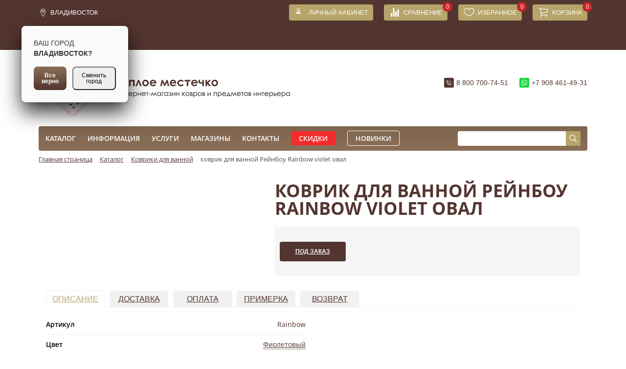

--- FILE ---
content_type: text/html; charset=UTF-8
request_url: https://kovry-tm.ru/catalog/kovriki_dlya_vannoy/kovrik_dlya_vannoy_reynbou_rainbow_violet_oval/
body_size: 33721
content:
<!DOCTYPE html>
<html xml:lang="ru" lang="ru">
<head>
        <meta charset="UTF-8">
    <title>купить ковер в Магадане коврик для ванной Рейнбоу Rainbow violet овал</title>
    <meta name="viewport" content="width=device-width, initial-scale=1">
    <link rel="icon" type="image/x-icon" href="/local/templates/tm_new/assets/images/manifest/160x160.png"/>
    <link rel="manifest" href="/manifest.json" />
    <meta name="msapplication-TileColor" content="#FFFFFF">
    <meta name="msapplication-TileImage" content="/local/templates/tm_new/assets/images/bitrix/logo-mobile.png">
    <meta http-equiv="Content-Type" content="text/html; charset=UTF-8" />
<meta name="robots" content="index, follow" />
<meta name="keywords" content="Rainbow,коврик для ванной,Рейнбоу,однотонный,,овал,Фиолетовыйковрик для ванной Рейнбоу Rainbow violet овал" />
<meta name="description" content="ИНДИЯ  хлопок коврик для ванной Фиолетовый" />
<!--[if IE]><script src="https://cdnjs.cloudflare.com/ajax/libs/html5shiv/3.7.3/html5shiv.min.js"></script><![endif]-->
<meta name="viewport" content="width=device-width, initial-scale=1, maximum-scale=1, user-scalable=no">
<meta http-equiv="X-UA-Compatible" content="IE=edge">


<link href="/bitrix/css/main/bootstrap.min.css?1700526241121324" type="text/css"  rel="stylesheet" />
<link href="/bitrix/js/ui/design-tokens/dist/ui.design-tokens.min.css?170052632322029" type="text/css"  rel="stylesheet" />
<link href="/bitrix/js/ui/fonts/opensans/ui.font.opensans.min.css?17005263242320" type="text/css"  rel="stylesheet" />
<link href="/bitrix/js/main/popup/dist/main.popup.bundle.min.css?170052632526598" type="text/css"  rel="stylesheet" />
<link href="/bitrix/css/main/themes/green/style.css?1702251623396" type="text/css"  rel="stylesheet" />
<link href="/bitrix/cache/css/s1/tm_new/page_f7aacaf60232dc068804999608dc3366/page_f7aacaf60232dc068804999608dc3366_v1.css?174226443761838" type="text/css"  rel="stylesheet" />
<link href="/bitrix/cache/css/s1/tm_new/template_47daf7c4d3a9a6f7d36fb0b273cb263e/template_47daf7c4d3a9a6f7d36fb0b273cb263e_v1.css?1742264386278887" type="text/css"  data-template-style="true" rel="stylesheet" />
<script type="text/javascript">if(!window.BX)window.BX={};if(!window.BX.message)window.BX.message=function(mess){if(typeof mess==='object'){for(let i in mess) {BX.message[i]=mess[i];} return true;}};</script>
<script type="text/javascript">(window.BX||top.BX).message({'JS_CORE_LOADING':'Загрузка...','JS_CORE_NO_DATA':'- Нет данных -','JS_CORE_WINDOW_CLOSE':'Закрыть','JS_CORE_WINDOW_EXPAND':'Развернуть','JS_CORE_WINDOW_NARROW':'Свернуть в окно','JS_CORE_WINDOW_SAVE':'Сохранить','JS_CORE_WINDOW_CANCEL':'Отменить','JS_CORE_WINDOW_CONTINUE':'Продолжить','JS_CORE_H':'ч','JS_CORE_M':'м','JS_CORE_S':'с','JSADM_AI_HIDE_EXTRA':'Скрыть лишние','JSADM_AI_ALL_NOTIF':'Показать все','JSADM_AUTH_REQ':'Требуется авторизация!','JS_CORE_WINDOW_AUTH':'Войти','JS_CORE_IMAGE_FULL':'Полный размер'});</script>

<script type="text/javascript" src="/bitrix/js/main/core/core.min.js?1700526326220181"></script>

<script>BX.setJSList(['/bitrix/js/main/core/core_ajax.js','/bitrix/js/main/core/core_promise.js','/bitrix/js/main/polyfill/promise/js/promise.js','/bitrix/js/main/loadext/loadext.js','/bitrix/js/main/loadext/extension.js','/bitrix/js/main/polyfill/promise/js/promise.js','/bitrix/js/main/polyfill/find/js/find.js','/bitrix/js/main/polyfill/includes/js/includes.js','/bitrix/js/main/polyfill/matches/js/matches.js','/bitrix/js/ui/polyfill/closest/js/closest.js','/bitrix/js/main/polyfill/fill/main.polyfill.fill.js','/bitrix/js/main/polyfill/find/js/find.js','/bitrix/js/main/polyfill/matches/js/matches.js','/bitrix/js/main/polyfill/core/dist/polyfill.bundle.js','/bitrix/js/main/core/core.js','/bitrix/js/main/polyfill/intersectionobserver/js/intersectionobserver.js','/bitrix/js/main/lazyload/dist/lazyload.bundle.js','/bitrix/js/main/polyfill/core/dist/polyfill.bundle.js','/bitrix/js/main/parambag/dist/parambag.bundle.js']);
</script>
<script type="text/javascript">(window.BX||top.BX).message({'pull_server_enabled':'N','pull_config_timestamp':'0','pull_guest_mode':'N','pull_guest_user_id':'0'});(window.BX||top.BX).message({'PULL_OLD_REVISION':'Для продолжения корректной работы с сайтом необходимо перезагрузить страницу.'});</script>
<script type="text/javascript">(window.BX||top.BX).message({'LANGUAGE_ID':'ru','FORMAT_DATE':'DD.MM.YYYY','FORMAT_DATETIME':'DD.MM.YYYY HH:MI:SS','COOKIE_PREFIX':'BITRIX_SM','SERVER_TZ_OFFSET':'36000','UTF_MODE':'Y','SITE_ID':'s1','SITE_DIR':'/','USER_ID':'','SERVER_TIME':'1768617823','USER_TZ_OFFSET':'0','USER_TZ_AUTO':'Y','bitrix_sessid':'521c783f83ece4a8041fcce68752e3f8'});</script>


<script type="text/javascript"  src="/bitrix/cache/js/s1/tm_new/kernel_main/kernel_main_v1.js?1742789159197165"></script>
<script type="text/javascript" src="/bitrix/js/ui/dexie/dist/dexie3.bundle.min.js?170052632388295"></script>
<script type="text/javascript" src="/bitrix/js/main/core/core_ls.min.js?17005263267365"></script>
<script type="text/javascript" src="/bitrix/js/main/core/core_frame_cache.min.js?170052632611210"></script>
<script type="text/javascript" src="/bitrix/js/pull/protobuf/protobuf.min.js?170052631876433"></script>
<script type="text/javascript" src="/bitrix/js/pull/protobuf/model.min.js?170052631814190"></script>
<script type="text/javascript" src="/bitrix/js/rest/client/rest.client.min.js?17005263179240"></script>
<script type="text/javascript" src="/bitrix/js/pull/client/pull.client.min.js?170052631848309"></script>
<script type="text/javascript" src="/bitrix/js/main/popup/dist/main.popup.bundle.min.js?170052632565670"></script>
<script type="text/javascript" src="/bitrix/js/currency/currency-core/dist/currency-core.bundle.min.js?17005263283755"></script>
<script type="text/javascript" src="/bitrix/js/currency/core_currency.min.js?1700526328833"></script>
<script type="text/javascript" src="/bitrix/js/yandex.metrika/script.js?17005263226591"></script>
<script type="text/javascript">BX.setJSList(['/bitrix/js/main/core/core_fx.js','/bitrix/js/main/session.js','/bitrix/js/main/pageobject/pageobject.js','/bitrix/js/main/core/core_window.js','/bitrix/js/main/date/main.date.js','/bitrix/js/main/core/core_date.js','/bitrix/js/main/dd.js','/bitrix/js/main/core/core_uf.js','/bitrix/js/main/core/core_dd.js','/bitrix/js/main/core/core_tooltip.js','/bitrix/js/main/utils.js','/local/templates/tm_new/components/ps/catalog.element/tm/script.js','/bitrix/components/bitrix/catalog.product.subscribe/templates/.default/script.js','/bitrix/components/bitrix/catalog.store.amount/templates/.default/script.js','/bitrix/components/bitrix/catalog.section/templates/bootstrap_v4/script.js','/bitrix/components/bitrix/catalog.item/templates/bootstrap_v4/script.js','/bitrix/components/bitrix/catalog.products.viewed/templates/bootstrap_v4/script.js','/local/templates/tm_new/dist/scripts/main.js','/local/modules/gcpc.choicecity/assets/selectize/dist/js/selectize.min.js','/local/modules/gcpc.choicecity/js/script.js','/local/templates/tm_new/chosen_ajax/chosen.jquery-1.0.js','/local/templates/tm_new/chosen_ajax/chosen.ajaxaddition.jquery.js','/local/templates/tm_new/components/bitrix/sale.basket.basket.line/.default/script.js','/bitrix/components/bitrix/search.title/script.js']);</script>
<script type="text/javascript">BX.setCSSList(['/local/templates/tm_new/components/ps/catalog/b_v4/style.css','/local/templates/tm_new/components/ps/catalog.element/tm/style.css','/bitrix/components/bitrix/catalog.product.subscribe/templates/.default/style.css','/local/templates/tm_new/components/ps/catalog.element/tm/themes/green/style.css','/bitrix/components/bitrix/catalog.store.amount/templates/.default/style.css','/bitrix/components/bitrix/catalog.item/templates/bootstrap_v4/style.css','/bitrix/components/bitrix/catalog.products.viewed/templates/bootstrap_v4/style.css','/local/templates/tm_new/bower_components/jquery-modal/jquery.modal.css','/local/templates/tm_new/dist/styles/main.min.css','/local/modules/gcpc.choicecity/assets/selectize/dist/css/selectize.css','/local/modules/gcpc.choicecity/css/style.css','/local/templates/tm_new/chosen_ajax/chosen.css','/local/templates/tm_new/components/bitrix/sale.basket.basket.line/.default/style.css','/local/templates/tm_new/components/bitrix/menu/top/style.css','/local/templates/tm_new/components/bitrix/search.title/visual/style.css','/local/templates/tm_new/components/ps/breadcrumb/tm_bread_crumb/style.css','/local/templates/tm_new/styles.css','/local/templates/tm_new/template_styles.css']);</script>
<script type='text/javascript'>window['recaptchaFreeOptions']={'size':'normal','theme':'light','badge':'bottomright','version':'','action':'','lang':'ru','key':'6LdxZ70UAAAAAJ3GNHR-MrLUeU4IV6cF7sidYyyJ'};</script>
<script type="text/javascript"></script>
            <!-- Yandex.Metrika counter -->
            <script type="text/javascript">
                (function (m, e, t, r, i, k, a) {
                    m[i] = m[i] || function () {
                        (m[i].a = m[i].a || []).push(arguments)
                    };
                    m[i].l = 1 * new Date();
                    k = e.createElement(t), a = e.getElementsByTagName(t)[0], k.async = 1, k.src = r, a.parentNode.insertBefore(k, a)
                })
                (window, document, "script", "https://mc.yandex.ru/metrika/tag.js", "ym");

                ym("22215670", "init", {
                    clickmap: true,
                    trackLinks: true,
                    accurateTrackBounce: true,
                    webvisor: false,
                    ecommerce: "dataLayer",
                    params: {
                        __ym: {
                            "ymCmsPlugin": {
                                "cms": "1c-bitrix",
                                "cmsVersion": "23.500",
                                "pluginVersion": "1.0.7",
                                'ymCmsRip': 1555610688                            }
                        }
                    }
                });

                document.addEventListener("DOMContentLoaded", function() {
                                    });

            </script>
            <!-- /Yandex.Metrika counter -->
                    <script type="text/javascript">
            window.counters = ["22215670"];
        </script>
        
<script type="text/javascript">
					(function () {
						"use strict";

						var counter = function ()
						{
							var cookie = (function (name) {
								var parts = ("; " + document.cookie).split("; " + name + "=");
								if (parts.length == 2) {
									try {return JSON.parse(decodeURIComponent(parts.pop().split(";").shift()));}
									catch (e) {}
								}
							})("BITRIX_CONVERSION_CONTEXT_s1");

							if (cookie && cookie.EXPIRE >= BX.message("SERVER_TIME"))
								return;

							var request = new XMLHttpRequest();
							request.open("POST", "/bitrix/tools/conversion/ajax_counter.php", true);
							request.setRequestHeader("Content-type", "application/x-www-form-urlencoded");
							request.send(
								"SITE_ID="+encodeURIComponent("s1")+
								"&sessid="+encodeURIComponent(BX.bitrix_sessid())+
								"&HTTP_REFERER="+encodeURIComponent(document.referrer)
							);
						};

						if (window.frameRequestStart === true)
							BX.addCustomEvent("onFrameDataReceived", counter);
						else
							BX.ready(counter);
					})();
				</script>
<meta property="product:retailer_item_id" content="6611630" />
<script>window.dataLayer = window.dataLayer || [];</script>



<script type="text/javascript"  src="/bitrix/cache/js/s1/tm_new/template_35ed9900e648dd2fe2830fb19f4f74c5/template_35ed9900e648dd2fe2830fb19f4f74c5_v1.js?1742264386781555"></script>
<script type="text/javascript"  src="/bitrix/cache/js/s1/tm_new/page_0dcd70a773f004738bce1af79710ae82/page_0dcd70a773f004738bce1af79710ae82_v1.js?1742264437155008"></script>
<script type="text/javascript">var _ba = _ba || []; _ba.push(["aid", "30e34b61f7800e3b28e4e06d89ad7d85"]); _ba.push(["host", "kovry-tm.ru"]); _ba.push(["ad[ct][item]", "[base64]"]);_ba.push(["ad[ct][user_id]", function(){return BX.message("USER_ID") ? BX.message("USER_ID") : 0;}]);_ba.push(["ad[ct][recommendation]", function() {var rcmId = "";var cookieValue = BX.getCookie("BITRIX_SM_RCM_PRODUCT_LOG");var productId = 6611630;var cItems = [];var cItem;if (cookieValue){cItems = cookieValue.split(".");}var i = cItems.length;while (i--){cItem = cItems[i].split("-");if (cItem[0] == productId){rcmId = cItem[1];break;}}return rcmId;}]);_ba.push(["ad[ct][v]", "2"]);(function() {var ba = document.createElement("script"); ba.type = "text/javascript"; ba.async = true;ba.src = (document.location.protocol == "https:" ? "https://" : "http://") + "bitrix.info/ba.js";var s = document.getElementsByTagName("script")[0];s.parentNode.insertBefore(ba, s);})();</script>


        <meta name="yandex-verification" content="52d9eff9fa60de27"/>
        <script type="text/javascript" defer>
            (function (i, s, o, g, r, a, m) {
                i['GoogleAnalyticsObject'] = r;
                i[r] = i[r] || function () {
                    (i[r].q = i[r].q || []).push(arguments)
                }, i[r].l = 1 * new Date();
                a = s.createElement(o),
                    m = s.getElementsByTagName(o)[0];
                a.async = 1;
                a.src = g;
                m.parentNode.insertBefore(a, m)
            })(window, document, 'script', 'https://www.google-analytics.com/analytics.js', 'ga');
            ga('create', 'UA-91258419-1', 'auto');
            ga('send', 'pageview');
        </script>
        <!-- Yandex.Metrika counter -->
            <!-- /Yandex.Metrika counter -->
    </head>
<body>
<div id="panel">
    </div>
<div class="__mobile-popup">
    <div class="__mobile-popup_image">
        <img src="/local/templates/tm_new/assets/images/new_logo.svg" class="__popup_logo">
    </div>
    <div class="__mobile-popup_text">
        <b>Добавить ярлык теплое&nbsp;Местечко на&nbsp;главный экран</b><br>
        <small class="text-muted">Нажмите на&nbsp;иконку
            <span class="android_add">
                &nbsp;<img src="/local/templates/tm_new/assets/images/icon_i.svg">&nbsp;&nbsp;
            </span>
            <span class="ios_add">
                <img src="/local/templates/tm_new/assets/images/save_icon.png">&nbsp;
            </span>
            и в&nbsp;меню выберите «Добавить на&nbsp;главный экран»</small>
    </div>
    <button aria-label="Закрыть" class="__close_popup_mobile">
        <span data-unit="icon" class="__popup_close_block">
            <img src="/local/templates/tm_new/assets/images/close.svg" class="__popup_close">
        </span>
    </button>
</div>
<div class="topbar">
    <div class="container">
        <div class="row">
            <div class="col-3">
                <a href="javascript:;" class="topbar__menu">Меню</a>
                <div class="header__city_desktop">
                        <script>
        console.log('ip address', '3.143.229.159');
    </script>

<span  class="_header__city-selected__desktop" title="Выбрать другой город">Владивосток</span>
<div class="header__city_chosen_list__desktop">
        <div class="">
                                <div data-id="44388ad0-06aa-49b0-bbf9-1704629d1d68" class="city_with_shops">Южно-Сахалинск</div>
                                        <div data-id="0c5b2444-70a0-4932-980c-b4dc0d3f02b5" class="city_with_shops">Москва</div>
                                        <div data-id="7b6de6a5-86d0-4735-b11a-499081111af8" class="city_with_shops">Владивосток</div>
                                        <div data-id="3ce80b09-9b72-4e68-9b2d-becaaee4570e" class="city_with_shops">Артем</div>
                                        <div data-id="de7335fb-9baa-48eb-927d-0bb299b2e5bc" class="city_with_shops">Уссурийск</div>
                                        <div data-id="a4859da8-9977-4b62-8436-4e1b98c5d13f" class="city_with_shops">Хабаровск</div>
                            </div>
        <div class="header__city-description">
            Другой город.
        </div>
        <div class="header__city_chosen-list">
            <form id="city_choice_form_desktop">
                <!--                <input type="text" id="city_for_select" value="" placeholder="Выберите город ...">-->
                <select name="countryselect"  data-placeholder="Выберите город ..." class="city_select" id="city_for_select">
                </select>
                <button type="submit" class="select_city_button">Выбрать</button>
            </form>
        </div>
    </div>
<div class="" id="">
    <div class="confirm-city" id="_confirm-city">
        <p class="confirm-city__city-info">
            <span class="confirm-city__city-title">Ваш город&nbsp;</span>
            <span class=""><b>Владивосток?</b></span>
        </p>
        <div class="confirm-city__buttons">
            <button class="base-ui-button base-ui-button_medium_QLa base-ui-button_brand" loading="false" style="width: auto;">
                <span class="base-ui-button__text" id="button_good-city">Все верно</span>
            </button>
            <button class="base-ui-button base-ui-button_medium_QLa base-ui-button_grey_T50 base-ui-button_ico-none_UY-" loading="false" style="width: auto;">
                <span class="base-ui-button__text" id="button_change-city">Сменить город</span>
            </button>
        </div>
    </div>
</div>
<script type="text/javascript">
    $(document).ready(function () {
        function getCookie(name) {
            let matches = document.cookie.match(new RegExp(
                "(?:^|; )" + name.replace(/([\.$?*|{}\(\)\[\]\\\/\+^])/g, '\\$1') + "=([^;]*)"
            ));
            return matches ? decodeURIComponent(matches[1]) : undefined;
        }
        let selectedCity = getCookie('BITRIX_SM_CITY_SELECT'),
            confirmCity = $('#_confirm-city');

        if (!selectedCity) {
            confirmCity.addClass('active');
            setTimeout(function () {
                confirmCity.removeClass('active');
            },15000);
        }
        let selectCityPopup = $('.header__city_chosen_list__desktop ');
        let buttonChangeCity = $('#button_change-city');
        let buttonGoodCity = $('#button_good-city');

        buttonChangeCity.on('click', function () {
            selectCityPopup.addClass('selected');
            confirmCity.hide();
        });
        buttonGoodCity.on('click', function () {
            confirmCity.removeClass('active');
            document.cookie = "BITRIX_SM_CITY_SELECT=1;path=/;domain=kovry-tm.ru;max-age=31536000";
        });
    });
</script>                </div>
                                <div class="_header_stores">
                    <a href="/service/delivery/">Узнать о доставке</a>
                </div>
                <a href="javascript:;" class="topbar__filter">Фильтры</a>
            </div>
            <div class="col-9">
                <a href="/personal/" class="topbar__cabinet__desk-top"><strong>Личный кабинет</strong></a>
                                <a href="/compare/" class="topbar__compare">
                    <strong>Сравнение</strong>
                    <span>0</span>
                </a>
                <a href="/favorites/" class="topbar__favorites">
    <strong>Избранное</strong>
    <span>0</span>
</a>
<script>
var bx_basketFKauiI = new BitrixSmallCart;
</script>
<div id="bx_basketFKauiI" class="bx-basket bx-opener"><!--'start_frame_cache_bx_basketFKauiI'-->				<a href="/personal/cart/" class="topbar__cart"><strong>Корзина</strong><span>0</span>		</a>
        <!--'end_frame_cache_bx_basketFKauiI'--></div>
<script type="text/javascript">
	bx_basketFKauiI.siteId       = 's1';
	bx_basketFKauiI.cartId       = 'bx_basketFKauiI';
	bx_basketFKauiI.ajaxPath     = '/bitrix/components/bitrix/sale.basket.basket.line/ajax.php';
	bx_basketFKauiI.templateName = '.default';
	bx_basketFKauiI.arParams     =  {'HIDE_ON_BASKET_PAGES':'N','PATH_TO_AUTHORIZE':'/login/','PATH_TO_BASKET':'/personal/cart/','PATH_TO_ORDER':'/personal/order/make/','PATH_TO_PERSONAL':'/personal/','PATH_TO_PROFILE':'/personal/','PATH_TO_REGISTER':'/login/','POSITION_FIXED':'N','SHOW_AUTHOR':'N','SHOW_EMPTY_VALUES':'Y','SHOW_NUM_PRODUCTS':'Y','SHOW_PERSONAL_LINK':'N','SHOW_PRODUCTS':'N','SHOW_REGISTRATION':'N','SHOW_TOTAL_PRICE':'N','CACHE_TYPE':'A','SHOW_DELAY':'Y','SHOW_NOTAVAIL':'Y','SHOW_IMAGE':'Y','SHOW_PRICE':'Y','SHOW_SUMMARY':'Y','POSITION_VERTICAL':'top','POSITION_HORIZONTAL':'right','MAX_IMAGE_SIZE':'70','AJAX':'N','~HIDE_ON_BASKET_PAGES':'N','~PATH_TO_AUTHORIZE':'/login/','~PATH_TO_BASKET':'/personal/cart/','~PATH_TO_ORDER':'/personal/order/make/','~PATH_TO_PERSONAL':'/personal/','~PATH_TO_PROFILE':'/personal/','~PATH_TO_REGISTER':'/login/','~POSITION_FIXED':'N','~SHOW_AUTHOR':'N','~SHOW_EMPTY_VALUES':'Y','~SHOW_NUM_PRODUCTS':'Y','~SHOW_PERSONAL_LINK':'N','~SHOW_PRODUCTS':'N','~SHOW_REGISTRATION':'N','~SHOW_TOTAL_PRICE':'N','~CACHE_TYPE':'A','~SHOW_DELAY':'Y','~SHOW_NOTAVAIL':'Y','~SHOW_IMAGE':'Y','~SHOW_PRICE':'Y','~SHOW_SUMMARY':'Y','~POSITION_VERTICAL':'top','~POSITION_HORIZONTAL':'right','~MAX_IMAGE_SIZE':'70','~AJAX':'N','cartId':'bx_basketFKauiI'}; // TODO \Bitrix\Main\Web\Json::encode
	bx_basketFKauiI.closeMessage = 'Скрыть';
	bx_basketFKauiI.openMessage  = 'Раскрыть';
	bx_basketFKauiI.activate();
</script>            </div>
        </div>
    </div>
</div>
<div class="header">
    <div class="container">
        <div class="row">
            <div class="col-8">
                                <a href="/" class="header__logo" id="top-logo">
                    <div id="desktop-logo"></div>
                    <div id="mobile-logo">
                        Теплое местечко — Интернет-магазин ковров и предметов интерьера
                        <img src="/local/templates/tm_new/dist/images/logo-mobile.png" class="header__logo-desktop"
                             alt="Теплое местечко — Интернет-магазин ковров и предметов интерьера">
                    </div>

                </a>
                <script>
                    let topLogo = document.getElementById('desktop-logo');
                    let topMobileLogo = document.getElementById('mobile-logo');

                    function setMobileSize(value) {
                        if (value >= 1025) {
                            document.getElementById('desktop-logo').style.display = 'block';
                            document.getElementById('mobile-logo').style.display = 'none';
                        } else {
                            document.getElementById('desktop-logo').style.display = 'none';
                            document.getElementById('mobile-logo').style.display = 'block';
                        }
                    }

                    setMobileSize(window.innerWidth);
                    window.addEventListener('resize', function (event) {
                        setMobileSize(window.innerWidth);
                    }, true);
                </script>
            </div>
            <div class="col-4">
                <div class="header__location">
                                        <div class="header__city">
                            <span  class="_header__city-selected" title="Выбрать другой город">Владивосток</span>
    <div class="header__city_chosen_list">
        <div class="">
                                <div data-id="44388ad0-06aa-49b0-bbf9-1704629d1d68" class="city_with_shops">Южно-Сахалинск</div>
                                    <div data-id="0c5b2444-70a0-4932-980c-b4dc0d3f02b5" class="city_with_shops">Москва</div>
                                    <div data-id="7b6de6a5-86d0-4735-b11a-499081111af8" class="city_with_shops">Владивосток</div>
                                    <div data-id="3ce80b09-9b72-4e68-9b2d-becaaee4570e" class="city_with_shops">Артем</div>
                                    <div data-id="de7335fb-9baa-48eb-927d-0bb299b2e5bc" class="city_with_shops">Уссурийск</div>
                                    <div data-id="a4859da8-9977-4b62-8436-4e1b98c5d13f" class="city_with_shops">Хабаровск</div>
                        </div>
        <div class="header__city-description">
            Другой город.
        </div>

        <div class="header__city_chosen-list">
                        <form id="city_choice_form">
                                <input type="text" class="" id="_input_city_select" value="">
                <select name="countryselect" id="__city_select"  data-placeholder="Выберите город" class="city_select">
<!--                    <option value="">Select a state...</option>-->
                </select>
                <button type="submit" class="select_city_button">Выбрать</button>
            </form>
        </div>

    </div>
                    </div>
                    <div class="header__shops">
                        <a href="/stores/" class="header__shops-current">Наши магазины</a>
                    </div>


                </div>

                <div class="header__contacts">
                    <a href="tel:88007007451" class="header__phone">8 800 700-74-51</a>
                    <a href="https://wa.me/+79084614931/?text=Здравствуйте!" class="header__whatsapp">+7 908 461-49-31</a>
                </div>
            </div>
        </div>
    </div>
</div>
<nav class="nav">
    <a href="javascript:;" class="nav__close">Закрыть</a>
    <div class="container">
        <div class="nav__inner">
            <div class="row">
                <div class="col-8">
                    <a href="/personal/" class="topbar__cabinet"><strong>Личный кабинет</strong></a>
                        <ul>
                        <li>
                        <a href="/catalog/" class="root-item">
                            Каталог                        </a>
                <ul>
                                    <li>
                        <a href="/catalog/pufy/">
                            Пуфы                        </a>
                    </li>
                                    <li>
                        <a href="/catalog/podushki/">
                            Подушки                        </a>
                    </li>
                                    <li>
                        <a href="/catalog/1_kovry_ruchnoy_raboty/">
                            Ковры&nbsp;ручной&nbsp;работы                        </a>
                    </li>
                                    <li>
                        <a href="/catalog/pledy/">
                            Пледы                        </a>
                    </li>
                                    <li>
                        <a href="/catalog/trava_iskusstvennaya/">
                            Трава&nbsp;искусственная                        </a>
                    </li>
                                    <li>
                        <a href="/catalog/4_viskoznye_kovry/">
                            Вискозные&nbsp;ковры                        </a>
                    </li>
                                    <li>
                        <a href="/catalog/5_vysokovorsovye_kovry_shaggi/">
                            Высоковорсовые&nbsp;ковры(шагги)                        </a>
                    </li>
                                    <li>
                        <a href="/catalog/7_detskie_kovry/">
                            Детские&nbsp;ковры                        </a>
                    </li>
                                    <li>
                        <a href="/catalog/8_tsinovki/">
                            Циновки                        </a>
                    </li>
                                    <li>
                        <a href="/catalog/izdeliya_iz_shkur/">
                            Изделия&nbsp;из&nbsp;шкур                        </a>
                    </li>
                                    <li>
                        <a href="/catalog/kovriki_gryazezashchitnye/">
                            Коврики&nbsp;грязезащитные                        </a>
                    </li>
                                    <li class="active">
                        <a href="/catalog/kovriki_dlya_vannoy/">
                            Коврики&nbsp;для&nbsp;ванной                        </a>
                    </li>
                                    <li>
                        <a href="/catalog/9_kovrovye_dorozhki/">
                            Ковровые&nbsp;дорожки                        </a>
                    </li>
                                    <li>
                        <a href="/catalog/soputstvuyushchie_tovary/">
                            Сопутствующие&nbsp;товары                        </a>
                    </li>
                                    <li>
                        <a href="/catalog/3_sherstyanye_kovry/">
                            Шерстяные&nbsp;ковры                        </a>
                    </li>
                                    <li>
                        <a href="/catalog/6_sinteticheskie_kovry/">
                            Синтетические&nbsp;ковры                        </a>
                    </li>
                                    <li>
                        <a href="/catalog/predmety_interera/">
                            Предметы&nbsp;интерьера                        </a>
                    </li>
                                    <li>
                        <a href="/catalog/interernye_kovriki/">
                            Интерьерные&nbsp;коврики                        </a>
                    </li>
                                    <li>
                        <a href="/catalog/uslugi/">
                            Услуги                        </a>
                    </li>
                                    <li>
                        <a href="/catalog/2_shelkovye_kovry/">
                            Шелковые&nbsp;ковры                        </a>
                    </li>
                </ul></li>                    <li>
                        <a href="/info/" class="root-item">
                            Информация                        </a>
                <ul>
                                    <li>
                        <a href="/catalog/?del_filter=1">
                            Каталог                        </a>
                    </li>
                                    <li>
                        <a href="/info/about">
                            О&nbsp;компании                        </a>
                    </li>
                                    <li>
                        <a href="/info/actions/">
                            Акции                        </a>
                    </li>
                                    <li>
                        <a href="/info/news">
                            Новости                        </a>
                    </li>
                                    <li>
                        <a href="/info/partners">
                            Сотрудничество                        </a>
                    </li>
                                    <li>
                        <a href="/info/certificates">
                            Сертификаты&nbsp;качества                        </a>
                    </li>
                                    <li>
                        <a href="/info/choose">
                            Как&nbsp;выбрать&nbsp;ковер                        </a>
                    </li>
                </ul></li>                    <li>
                        <a href="/service/" class="root-item">
                            Услуги                        </a>
                <ul>
                                    <li>
                        <a href="/catalog/?del_filter=1">
                            Каталог                        </a>
                    </li>
                                    <li>
                        <a href="/service/certificates">
                            Подарочные&nbsp;сертификаты                        </a>
                    </li>
                                    <li>
                        <a href="/service/overlock">
                            Оверлок                        </a>
                    </li>
                                    <li>
                        <a href="/service/primerka">
                            Примерка                        </a>
                    </li>
                                    <li>
                        <a href="/service/fitting">
                            Примерка&nbsp;на&nbsp;дому                        </a>
                    </li>
                                    <li>
                        <a href="/service/pay">
                            Оплата                        </a>
                    </li>
                                    <li>
                        <a href="/service/delivery/?reg_del=main">
                            Доставка                        </a>
                    </li>
                                    <li>
                        <a href="/service/refund">
                            Обмен&nbsp;и&nbsp;возврат                        </a>
                    </li>
                </ul></li>                    <li>
                        <a href="/stores"
                           class="root-item">
                            Магазины                        </a>
                    </li>
                                    <li>
                        <a href="/contacts/"
                           class="root-item">
                            Контакты                        </a>
                    </li>
                        <li class="nav__discounts"><a href="/info/discounts/">Скидки</a></li>
        <li class="nav__newitems"><a href="/catalog/?category=novinki">Новинки</a></li>
    </ul>
    <div class="menu-clear-left"></div>
                </div>
                <div class="col-4">
                    <div id="search">
	<form action="/catalog/" class="nav__search">
        <input id="title-search-input" type="text" name="q" value="" autocomplete="off"/>
        <button class="btn btn-default" type="submit" name="s">Искать</button>
	</form>
</div>
<script>
	BX.ready(function(){
		new JCTitleSearch({
			'AJAX_PAGE' : '/catalog/kovriki_dlya_vannoy/kovrik_dlya_vannoy_reynbou_rainbow_violet_oval/',
			'CONTAINER_ID': 'search',
			'INPUT_ID': 'title-search-input',
			'MIN_QUERY_LEN': 2
		});
	});
</script>

                </div>
            </div>
        </div>
    </div>
</nav>
    <div class="container">
        <div class="row">
            <div class="col-12">
                <link href="/bitrix/css/main/font-awesome.css?170052624128777" type="text/css" rel="stylesheet" />
<div class="bx-breadcrumb" itemscope itemtype="http://schema.org/BreadcrumbList"><div class="breadcrumbs__list">
			<div class="bx-breadcrumb-item" id="bx_breadcrumb_0" itemprop="itemListElement" itemscope itemtype="http://schema.org/ListItem">
				
				<a href="/" title="Главная страница" itemprop="item">
					<span itemprop="name">Главная страница</span>
				</a>
				<meta itemprop="position" content="1" />
			</div>
			<div class="bx-breadcrumb-item" id="bx_breadcrumb_1" itemprop="itemListElement" itemscope itemtype="http://schema.org/ListItem">
				<i class="fa fa-angle-right"></i>
				<a href="/catalog/" title="Каталог" itemprop="item">
					<span itemprop="name">Каталог</span>
				</a>
				<meta itemprop="position" content="2" />
			</div>
			<div class="bx-breadcrumb-item" id="bx_breadcrumb_2" itemprop="itemListElement" itemscope itemtype="http://schema.org/ListItem">
				<i class="fa fa-angle-right"></i>
				<a href="/catalog/kovriki_dlya_vannoy/" title="Коврики для ванной" itemprop="item">
					<span itemprop="name">Коврики для ванной</span>
				</a>
				<meta itemprop="position" content="3" />
			</div>
			<div class="bx-breadcrumb-item">
				<i class="fa fa-angle-right"></i>
				<span>коврик для ванной Рейнбоу Rainbow violet овал</span>
			</div></div><div style="clear:both"></div></div>            </div>
        </div>
    </div>
<section>
    <div class="container">
        <div class="row">
                            <div class="col-12">
                            <div class="content"><div class="row bx-site">
    <div class='col'>
            <div class="bx-catalog-element bx-green" id="bx_4291154044_6611630" itemscope itemtype="http://schema.org/Product">
        <div class="container-fluid">
            <div class="row">
                <div class="col-md-5 col-sm-12">
                    <ul class="product__slider">                            <li data-thumb="">
                                <a href="" data-fancybox="gallery">
                                    <img src=""/>
                                </a>
                            </li>
                            </ul>                    <div class="product-item-detail-slider-container" id="bx_4291154044_6611630_big_slider"
                         style="display: none">
                        <span class="product-item-detail-slider-close" data-entity="close-popup"></span>
                        <div class="product-item-detail-slider-block
						"
                             data-entity="images-slider-block">
                            <span class="product-item-detail-slider-left" data-entity="slider-control-left"
                                  style="display: none;"></span>
                            <span class="product-item-detail-slider-right" data-entity="slider-control-right"
                                  style="display: none;"></span>
                            <div class="product-item-label-text product-item-label-big product-item-label-top product-item-label-left"
                                 id="bx_4291154044_6611630_sticker"
                                style="display: none;">
                                                            </div>
                                                        <div class="product-item-detail-slider-images-container" data-entity="images-container">
                                                                        <div class="product-item-detail-slider-image active"
                                             data-entity="image" data-id="24762">
                                            <img src="/local/templates/tm_new/components/ps/catalog.element/tm/images/no_photo.png" alt="коврик для ванной рейнбоу rainbow violet овал"
                                                 title="коврик для ванной Рейнбоу Rainbow violet овал" itemprop="image">
                                        </div>
                                                                    </div>
                        </div>
                                            </div>
                </div>
                <div class="col-md-7 col-sm-12">
                    <h1 class="bx-title">коврик для ванной Рейнбоу Rainbow violet овал</h1>
                    <div class="product-params">
                        <div class="row">
                            <div class="col-sm-12">
                                <div class="product-item-detail-info-section">
                                    													<dl class="product-item-detail-properties">
																											</dl>
																								</div-->
                                                                                    </div>
                            </div>
                            <div class="col-sm-12">
                                <div class="product-item-detail-pay-block">
                                                                                    <div class="product-item-detail-info-container">
                                                                                                            <div class="product-item-detail-price-old"
                                                             id="bx_4291154044_6611630_old_price"
                                                             style="display: none;">
                                                                                                                    </div>
                                                                                                            <div class="product-item-detail-price-current"
                                                         id="bx_4291154044_6611630_price">
                                                                                                            </div>
                                                                                                            <div class="item_economy_price"
                                                             id="bx_4291154044_6611630_price_discount"
                                                             style="display: none;">
                                                                                                                    </div>
                                                                                                        </div>
                                                                                                    <div class="product-item-detail-info-container"
                                                        style="display: none;"                                                         data-entity="price-ranges-block">
                                                        <div class="product-item-detail-info-container-title">
                                                            Цены                                                            <span data-entity="price-ranges-ratio-header">
														(цена за  шт)
													</span>
                                                        </div>
                                                        <dl class="product-item-detail-properties"
                                                            data-entity="price-ranges-body">
                                                                                                                    </dl>
                                                    </div>
                                                                                                        <div class="product-item-detail-info-container" style="" data-entity="quantity-block">
                                                        <div class="product-item-detail-info-container-title"></div>
                                                        <div class="product-item-amount" style="display: none;">
                                                            <div class="product-item-amount-field-container">
                                                                <span class="product-item-amount-field-btn-minus no-select"
                                                                      id="bx_4291154044_6611630_quant_down"></span>
                                                                <input class="product-item-amount-field"
                                                                       id="bx_4291154044_6611630_quantity" type="number"
                                                                       value="">
                                                                <span class="product-item-amount-field-btn-plus no-select"
                                                                      id="bx_4291154044_6611630_quant_up"></span>
                                                                <span class="product-item-amount-description-container">
															<span id="bx_4291154044_6611630_quant_measure">
																шт															</span>
															<span id="bx_4291154044_6611630_price_total"></span>
														</span>
                                                            </div>
                                                        </div>
                                                    </div>
                                                                                                    <div class="main-button-container" data-entity="main-button-container">
                                                    <div id="bx_4291154044_6611630_basket_actions"
                                                         style="display: none;">
                                                                                                                    <div class="product-item-detail-info-container">
                                                                <a class="btn btn-link product-item-detail-buy-button"
                                                                   id="bx_4291154044_6611630_add_basket_link"
                                                                   href="javascript:void(0);">В корзину                                                                </a>
                                                                <script type="text/javascript"
                                                                        src="/bitrix/js/oneclick/script.js"></script>
                                                                <link href="/bitrix/css/oneclick/styles.css"
                                                                      type="text/css" rel="stylesheet"/>

                                                                <div class="mobile__break"></div>
                                                                <a class="add-to-favorite"
                                                                   data-id="6611630"
                                                                   href="javascript:void(0);"
                                                                   title="Добавить в избранное">Добавить в избранное
                                                                </a>
                                                                <a class="add-to-compare"
                                                                   data-id="6611630"
                                                                   href="javascript:void(0);"
                                                                   title="Добавить в сравнение">Добавить в сравнение                                                                </a>
                                                            </div>
                                                                                                                </div>
                                                                                                            <div class="product-item-detail-info-container">
                                                                                                                    </div>
                                                                                                            <div class="product-item-detail-info-container">
                                                        <a class="btn btn-link product-item-detail-buy-button"
                                                           id="bx_4291154044_6611630_not_avail"
                                                           href="javascript:void(0)"
                                                           rel="nofollow"
                                                           style="display: ;">
                                                            Под заказ                                                        </a>
                                                    </div>
                                                </div>
                                                
                                </div>
                            </div>
                        </div>
                    </div>
                    <div class="product__related">
                        <div class="row">
                                                    </div>
                    </div>
                </div>
                <div class="col-sm-12">
                                    </div>
            </div>
            <div class="row">
                <div class="col-xs-12">
                                    </div>
            </div>
            <div class="product__description">
                <ul class="product__nav">
                    <li><a href="javascript:;" data-tab="description" class="active">Описание</a></li>
                    <li><a href="javascript:;" data-tab="delivery">Доставка</a></li>
                    <li><a href="javascript:;" data-tab="payment">Оплата</a></li>
                    <!--li><a href="javascript:;" data-tab="preorder">Предзаказ</a></li-->
                    <li><a href="javascript:;" data-tab="fitting">Примерка</a></li>
                    <li><a href="javascript:;" data-tab="return">Возврат</a></li>
                </ul>
                <div class="product__tabs">
                    <div id="description" style="display: block">
                        <div class="row">
                            <div class="col-6">
                                                                    <div class="" data-entity="tab-container" data-value="properties">
                                                                                    <dl class="product-item-detail-properties">
                                                                                                    <dt>Артикул</dt>
                                                                                                            <dd>
                                                            Rainbow                                                        </dd>
                                                                                                            <div class="product-item-detail-properties-line"></div>
                                                                                                        <dt>Цвет</dt>
                                                                                                            <dd>
                                                                                                                            <a href="/catalog/?set_filter=y&arrFilter_487_2515641749=Y">
                                                                Фиолетовый                                                                </a>
                                                                                                                    </dd>
                                                                                                                <div class="product-item-detail-properties-line"></div>
                                                                                                        <dt>Форма</dt>
                                                                                                            <dd>
                                                                                                                            <a href="/catalog/?set_filter=y&arrFilter_463_1007684286=Y">
                                                            овал                                                                </a>
                                                                                                                    </dd>
                                                                                                            <div class="product-item-detail-properties-line"></div>
                                                                                                        <dt>Страна производства</dt>
                                                                                                            <dd>
                                                                                                                            <a href="/catalog/?set_filter=y&arrFilter_471_2176198393=Y">
                                                            ИНДИЯ                                                                </a>
                                                                                                                    </dd>
                                                                                                            <div class="product-item-detail-properties-line"></div>
                                                                                                        <dt>Коллекция</dt>
                                                                                                            <dd>
                                                                                                                            <a href="/catalog/?set_filter=y&arrFilter_467_65206363=Y">
                                                            Рейнбоу                                                                </a>
                                                                                                                    </dd>
                                                                                                            <div class="product-item-detail-properties-line"></div>
                                                                                                        <dt>Состав</dt>
                                                                                                            <dd>
                                                                                                                            <a href="/catalog/?set_filter=y&arrFilter_459_2616218491=Y">
                                                            хлопок                                                                </a>
                                                                                                                    </dd>
                                                                                                            <div class="product-item-detail-properties-line"></div>
                                                                                                        <dt>Дизайн</dt>
                                                                                                            <dd>
                                                                                                                            <a href="/catalog/?set_filter=y&arrFilter_466_842277490=Y">
                                                            однотонный                                                                </a>
                                                                                                                    </dd>
                                                                                                            <div class="product-item-detail-properties-line"></div>
                                                                                                        <dt>Вид изделия</dt>
                                                                                                            <dd>
                                                                                                                            <a href="/catalog/?set_filter=y&arrFilter_465_354526049=Y">
                                                            коврик для ванной                                                                </a>
                                                                                                                    </dd>
                                                                                                            <div class="product-item-detail-properties-line"></div>
                                                                                                        <dt>Высота ворса, см</dt>
                                                                                                            <dd>
                                                            5                                                        </dd>
                                                                                                </dl>
                                                                                </div>
                                                                </div>
                            <div class="col-6">
                                <div class="row">
                                    <div class="col-12 descr">
                                                                            </div>
                                                                    </div>
                            </div>
                        </div>
                    </div>
                    <div id="delivery">
                        <div class="row">
    <div class="col-3">
        <div class="card__item card__pickup" data-item="delivery__pickup">
            <h3>Самовывоз</h3>
        </div>
    </div>
    <div class="col-3">
        <div class="card__item card__courier" data-item="delivery__courier">
            <h3>Доставка курьером</h3>
        </div>
    </div>
    <div class="col-3">
        <div class="card__item card__ems" data-item="delivery__ems">
            <h3>Доставка «Почтой России»</h3>
        </div>
    </div>
    <div class="col-3">
        <div class="card__item card__regions" data-item="delivery__regions">
            <h3>Доставка транспортной компанией</h3>
        </div>
    </div>
</div>
<div class="row">
    <div class="col-12">
        <div class="card__description" id="delivery__pickup">
            <h3>Самовывоз</h3>
			<p>
				 Вы можете забрать заказ самостоятельно в магазинах ковров сети «Теплое местечко» по следующим адресам:
			</p>
			<p>
 <em>г. Владивосток</em>
			</p>
			<p style="padding-left: 30px;">
				 ул. Бородинская, 46/50, ТЦ «ПАСИФИК», 1 этаж. Тел.: (423) 232-56-50.
			</p>
			<p style="padding-left: 30px;">
				 ул. Русская 87в,&nbsp; ТЦ «БАГРАТИОН», 1 этаж, павильон №20. Тел.: (423) 260-60-07.
			</p>
			<p>
 <em>г. Артем, п. Угловое</em>
			</p>
			<p style="padding-left: 30px;">
				 ул. 1-я Рабочая 16, 2 этаж, новое крыло ТЦ "РЕГИОН". Тел.: (42337) 430-59, 272-62-57.
			</p>
			<p>
 <em>&nbsp;г. Уссурийск</em>
			</p>
			<p style="padding-left: 30px;">
				 ул. Краснознаменная, 63 а, ТЦ «ДОМОСТРОЙ», правое крыло. Тел.: (4234) 32-03-78.
			</p>
			<p>
 <em>г. Хабаровск</em>
			</p>
			<p>
				 &nbsp; &nbsp; &nbsp; &nbsp;ул. Ленинградская, 28/2, ТЦ "ЭКОДОМ". Тел.: (4212) 47-68-78.
			</p>
			<p>
				 Для получения вашего заказа назовите номер заказа нашим консультантам.
			</p>
        </div>
        <div class="card__description" id="delivery__courier">
            <h3>Доставка курьером</h3>
			<p>
				 Для удобства получения заказов по необходимому адресу существует услуга курьерской доставки. Доставка производится по городам Владивосток (пригород), Артем (пос. Угловое), Уссурийск
			</p>
			<p>
				 Курьерская доставка осуществляется водителем-экспедитором. Срок исполнения доставки – 2 рабочих дня с даты размещения заказа или получения оплаты.
            </p>
            <p>
                Доставка заказа осуществляется по указанному адресу до подъезда. Водитель-экспедитор выдает покупателю товарный чек с штампом «оплачено».
			</p>
            <p>
                Стоимость доставки от 500 рублей. Оплачивается по факту получения.
            </p>
        </div>
        <div class="card__description" id="delivery__ems">
            <h3>Доставка «Почтой России»</h3>
			<p>
                Доставка EMS (Почтой России) возможна только в случае габаритов заказа, не превышающих 1,5м.
			</p>
			<p>
				 «EMS Russian Post» оказывает полный спектр услуг по экспресс-доставке заказов.
			</p>
			<p>
				 Передача заказа в EMS осуществляется в течение 3 рабочих дней с момента получения оплаты, доставка оператором EMS осуществляется согласно срокам, правилам и тарифам EMS.
			</p>
			<p>
				 Отправка отправлений осуществляется по принципу «от двери до двери». Отправления вручаются адресату по указанному адресу.
			</p>
			<p>
				 Стоимость доставки определяется официальными тарифами «EMS Russian Post» и оплачивается по факту получения (наложенным платежом).
			</p>
        </div>
        <div class="card__description" id="delivery__regions">
            <h3>Доставка транспортной компанией</h3>
			<p>
                Доставка транспортной компанией в любой регион России.
			</p>
			<p>
                Мы сотрудничаем со следующими транспортными компаниями: СДЭК, ПЭК, Энергия, Желдорэкспедиция, Желдоральянс, Деловые линии.
			</p>
			<p>
                Также возможна доставка и через другие транспортные компании по Вашему выбору.
			</p>
			<p>
                Стоимость доставки зависит от размеров груза и региона получения.
			</p>
			<p>
                Наш менеджер свяжется с Вами для точной оценки стоимости доставки.
			</p>
        </div>
    </div>
</div>                    </div>
                    <div id="payment">
                        <p>
	 При осуществлении покупки через интернет-магазин ковров сети «Теплое местечко» возможно несколько форм оплаты в зависимости от выбранного способа доставки.
</p>
<h3>
1.&nbsp;Оплата при самовывозе&nbsp; </h3>
<p>
	 Вы производите оплату за товар наличными или с помощью банковской карты на кассе&nbsp;выбранного Вами магазина. После оплаты кассир обязан выдать Вам товарный чек.
</p>
<h3>
2.&nbsp;Оплата наличными курьеру </h3>
<p>
	 Оплата товара при выборе способа доставки «Курьерская доставка»&nbsp; производится наличными водителю-экспедитору или курьеру, которые доставили Вам заказ.После оплаты&nbsp; представитель службы доставки обязан выдать Вам товарный чек.
</p>
<p>
	 Договор купли-продажи считается заключенным с момента выдачи покупателю товарного чека, подтверждающего факт оплаты товара.
</p>
<h3>
3.&nbsp;Оплата банковской картой </h3>
 На нашем сайте вы можете оплатить товар банковской картой Visa, MasterCard или Мир. После подтверждения выбранного товара откроется защищенное окно со страницей платёжного сервис провайдера ArsenalPay, где Вам необходимо ввести данные Вашей банковской карты. Для дополнительной аутентификации держателя карты используется протокол 3D Secure. Если Ваш банк поддерживает данную технологию, Вы будете перенаправлены на его сервер для дополнительной идентификации. Информацию о правилах и методах дополнительной идентификации уточняйте, пожалуйста, в банке, выдавшем Вам банковскую карту.<br>
<h5>Гарантии безопасности онлайн платежей</h5>
<p>
	 Процессинговый центр ArsenalPay защищает и обрабатывает данные Вашей банковской карты по максимальному международному стандарту безопасности — Payment Card Industry Data Security Standard 3.2 level 1 (сокращенно PCI DSS). Этот стандарт разработан платёжными системами Visa и MasterCard. Каждый год сертифицированные аудиторы проверяют, соответствует ли процессинговый центр всем требованиям и после этого выдают сертификат.
</p>
<p>
	 Передача информации в платёжный шлюз происходит с применением технологии шифрования TLS. Дальнейшая передача информации происходит по закрытым банковским сетям, имеющим наивысший уровень надежности. ArsenalPay не передает данные Вашей карты нам и иным третьим лицам. Для дополнительной аутентификации держателя карты используется протокол 3D Secure.
</p>
<p>
	 Предоставляемая Вами персональная информация (имя, адрес, телефон, email, номер кредитной карты) является конфиденциальной и не подлежит разглашению. Данные Вашей кредитной карты передаются только в зашифрованном виде и не сохраняются на нашем сервере.
</p>
<p>
	 В случае, если у Вас есть вопросы по совершенному платежу, Вы можете обратиться в службу поддержки клиентов по электронной почте&nbsp;<a href="mailto:pay@arsenalpay.ru">pay@arsenalpay.ru</a>
</p>
<p>
	 Оплата производится в российских рублях, валюта других стран не принимается.
</p>
 Подробнее о процедуре возврата денежных средств Вы можете узнать в разделе&nbsp;<a href="/service/refund">Обмен и возврат</a>&nbsp;нашего сайта.<br>
 <br>
<p>
	 Если у вас остались какие-то вопросы по оплате или доставке, вы можете задать их по бесплатному телефону&nbsp;<b><a href="tel:88007007451">8 (800) 700-74-51</a></b>
</p>
 <br>                    </div>
                    <div id="preorder">

                    </div>
                    <div id="fitting">
                        <div class="row">
    <div class="col-6">
        <div class="card__item card__retail" data-item="shop">
            <h3>Посмотреть в магазине</h3>
        </div>
    </div>
    <div class="col-6">
        <div class="card__item card__truck" data-item="house">
            <h3>Примерка на дому</h3>
        </div>
    </div>
</div>
<div class="row">
    <div class="col-12">
        <div class="card__description" id="shop">
            <h3>Посмотреть в магазине</h3>
            <p>Сомневаетесь в выборе? 
            Никак не определитесь с моделью, рисунком или расцветкой ковра? Или у вас необычный дизайн помещения? Прежде, чем купить ковер, его можно посмотреть и потрогать в магазине. Для ковров в наличии доставка со склада или перемещение между магазинами нашей сети займёт 1-2 недели (срок зависит от города отправки). Чтобы исключить ожидание и узнать, какие ковры есть в удобном магазине, воспользуйтесь фильтром «Наличие».</p>
            <div class="steps">
            <div class="row">
                <div class="col-3">
                    <div class="step">
                        <div class="step__icon">
                            <img src="/bitrix/templates/tm/dist/images/icon-step-cart.png">
                        </div>
                        <div class="step__number">
                            01
                        </div>
                        <div class="step__descr">
                            Выберите интересующие вас ковры
                        </div>
                    </div>
                </div>
                <div class="col-3">
                    <div class="step">
                        <div class="step__icon">
                            <img src="/bitrix/templates/tm/dist/images/icon-step-shop.png">
                        </div>
                        <div class="step__number">
                            02
                        </div>
                        <div class="step__descr">                        
                            При заказе в примечании укажите<br>«Посмотреть в магазине»
                        </div>
                    </div>
                </div>
                <div class="col-3">
                    <div class="step">
                        <div class="step__icon">
                            <img src="/bitrix/templates/tm/dist/images/icon-step-mail.png">
                        </div>
                        <div class="step__number">
                            03
                        </div>
                        <div class="step__descr">                        
                            Мы пришлём уведомление, когда товар будет в магазине
                        </div>
                    </div>
                </div>
                <div class="col-3">
                    <div class="step">
                        <div class="step__icon">
                            <img src="/bitrix/templates/tm/dist/images/icon-step-carpet.png">
                        </div>
                        <div class="step__number">
                            04
                        </div>
                        <div class="step__descr">                        
                            Вы принимаете решение, какой ковер выкупить
                        </div>
                    </div>
                </div>
            </div>
            </div>
        </div>
        <div class="card__description" id="house">
            <h3>Примерка на дому</h3>
            <p>Правильно подобранный ковер может стать изюминкой интерьера! Зачастую в магазине или при просмотре фотографий ковра Вам сложно сделать правильный выбор и определиться с тем ковром, который внесет в ваш интерьер тот неповторимый шарм и стиль. 
С заботой о наших покупателях в сети наших магазинов действует дополнительная услуга &mdash; Примерка ковра на дому.</p>
            <div class="steps">
            <div class="row">
                <div class="col-3">
                    <div class="step">
                        <div class="step__icon">
                            <img src="/bitrix/templates/tm/dist/images/icon-step-cart.png">
                        </div>
                        <div class="step__number">
                            01
                        </div>
                        <div class="step__descr">
                            Выберите интересующие вас ковры
                        </div>
                    </div>
                </div>
                <div class="col-3">
                    <div class="step">
                        <div class="step__icon">
                            <img src="/bitrix/templates/tm/dist/images/icon-step-shop.png">
                        </div>
                        <div class="step__number">
                            02
                        </div>
                        <div class="step__descr">                        
                            При заказе в примечании укажите<br>«Примерка на дому»
                        </div>
                    </div>
                </div>
                <div class="col-3">
                    <div class="step">
                        <div class="step__icon">
                            <img src="/bitrix/templates/tm/dist/images/icon-step-mail.png">
                        </div>
                        <div class="step__number">
                            03
                        </div>
                        <div class="step__descr">                        
                            Мы пришлём уведомление, когда товар будет в наличии
                        </div>
                    </div>
                </div>
                <div class="col-3">
                    <div class="step">
                        <div class="step__icon">
                            <img src="/bitrix/templates/tm/dist/images/icon-step-carpet.png">
                        </div>
                        <div class="step__number">
                            04
                        </div>
                        <div class="step__descr">                        
                            Вы принимаете решение, какой ковер выкупить
                        </div>
                    </div>
                </div>
            </div>
            </div>
        </div>
    </div>
</div>                    </div>
                    <div id="return">
                        <p>
	 Если по каким-либо причинам Вам не подошел купленный в нашем магазине товар, Вы без труда сможете обменять или вернуть данный товар. Условия обмена и возврата описаны ниже.
</p>
<p>
	 Правила возврата и обмена товаров
</p>
<ol>
	<li>После покупки товаров в нашем интернет-магазине Вы можете в течение 14 дней, не считая дня покупки, вернуть или обменять приобретенный у нас товар на любой другой равной или большей стоимости с соответствующей доплатой.</li>
	<li>Мы без труда обменяем не устроивший Вас товар надлежащего качества при условии:</li>
</ol>
<ul>
	<li>товар не был в употреблении;</li>
	<li>сохранены этикетки, фабричные ярлыки;</li>
	<li>при обмене предоставлен товарный чек или иной документ, подтверждающий оплату товара в интернет магазине либо сети магазинов «Теплое местечко».</li>
</ul>
<p>
	 Обмену и возврату не подлежат:
</p>
<p>
	 Товары, перечисленные в Законе РФ «О защите прав потребителя»:
</p>
<ul>
	<li>Товары, отпускаемые на метраж (Постановление Правительства РФ от 19.01.1998г. №55).</li>
	<li>Товары бытовой химии.</li>
</ul>
<p>
	 При заказе через интернет-магазин покупатель самостоятельно доставляет товар для возврата или обмена в любой удобный&nbsp;<a href="/shops/">магазин&nbsp;</a><a href="/shops/">сети «Теплое местечко»</a><a href="/shops/">.</a>
</p>
<p>
	 Стоимость товара будет возвращена в соответствии со способом его оплаты при покупке (например, сумма, оплаченная банковской картой, будет перечислена на счет банковской карты).&nbsp;
</p>
<p>
	 &nbsp;Если у Вас остались какие-то вопросы по возврату и обмену, вы можете задать их по бесплатному телефону&nbsp;8 (800) 700-74-51
</p>                    </div>
                </div>
            </div>
            <div class="row">
                <div class="col-xs-12">
                                    </div>
            </div>
        </div>
        <!--Small Card-->

        <!--Top tabs-->
        <!--div class="product-item-detail-tabs-container-fixed hidden-xs" id="bx_4291154044_6611630_tabs_panel">
		<ul class="product-item-detail-tabs-list">
							<li class="product-item-detail-tab" data-entity="tab" data-value="properties">
					<a href="javascript:void(0);" class="product-item-detail-tab-link">
						<span>Характеристики</span>
					</a>
				</li>
								<li class="product-item-detail-tab" data-entity="tab" data-value="comments">
					<a href="javascript:void(0);" class="product-item-detail-tab-link">
						<span>Комментарии</span>
					</a>
				</li>
						</ul>
	</div-->
                <meta itemprop="name" content="коврик для ванной Рейнбоу Rainbow violet овал"/>
        <meta itemprop="category" content="Коврики для ванной"/>
                    <span itemprop="offers" itemscope itemtype="http://schema.org/Offer">
                <meta itemprop="price" content=""/>
                <meta itemprop="priceCurrency" content=""/>
                <link itemprop="availability" href="http://schema.org/OutOfStock"/>
		    </span>
                </div>
    <script>
        BX.message({
            ECONOMY_INFO_MESSAGE: 'Скидка #ECONOMY#',
            TITLE_ERROR: 'Ошибка',
            TITLE_BASKET_PROPS: 'Свойства товара, добавляемые в корзину',
            BASKET_UNKNOWN_ERROR: 'Неизвестная ошибка при добавлении товара в корзину',
            BTN_SEND_PROPS: 'Выбрать',
            BTN_MESSAGE_BASKET_REDIRECT: 'Перейти в корзину',
            BTN_MESSAGE_CLOSE: 'Закрыть',
            BTN_MESSAGE_CLOSE_POPUP: 'Продолжить покупки',
            TITLE_SUCCESSFUL: 'Товар добавлен в корзину',
            COMPARE_MESSAGE_OK: 'Товар добавлен в список сравнения',
            COMPARE_UNKNOWN_ERROR: 'При добавлении товара в список сравнения произошла ошибка',
            COMPARE_TITLE: 'Сравнение товаров',
            BTN_MESSAGE_COMPARE_REDIRECT: 'Перейти в список сравнения',
            PRODUCT_GIFT_LABEL: 'Подарок',
            PRICE_TOTAL_PREFIX: 'на сумму',
            RELATIVE_QUANTITY_MANY: 'много',
            RELATIVE_QUANTITY_FEW: 'мало',
            SITE_ID: 's1'
        });

        var obbx_4291154044_6611630 = new JCCatalogElement({'CONFIG':{'USE_CATALOG':true,'SHOW_QUANTITY':true,'SHOW_PRICE':false,'SHOW_DISCOUNT_PERCENT':true,'SHOW_OLD_PRICE':true,'USE_PRICE_COUNT':true,'DISPLAY_COMPARE':false,'MAIN_PICTURE_MODE':['POPUP','MAGNIFIER'],'ADD_TO_BASKET_ACTION':['ADD'],'SHOW_CLOSE_POPUP':false,'SHOW_MAX_QUANTITY':'M','RELATIVE_QUANTITY_FACTOR':'4','TEMPLATE_THEME':'green','USE_STICKERS':true,'USE_SUBSCRIBE':true,'SHOW_SLIDER':'N','SLIDER_INTERVAL':'5000','ALT':'коврик для ванной рейнбоу rainbow violet овал','TITLE':'коврик для ванной Рейнбоу Rainbow violet овал','MAGNIFIER_ZOOM_PERCENT':'200','USE_ENHANCED_ECOMMERCE':'N','DATA_LAYER_NAME':'','BRAND_PROPERTY':''},'VISUAL':{'ID':'bx_4291154044_6611630','DISCOUNT_PERCENT_ID':'bx_4291154044_6611630_dsc_pict','STICKER_ID':'bx_4291154044_6611630_sticker','BIG_SLIDER_ID':'bx_4291154044_6611630_big_slider','BIG_IMG_CONT_ID':'bx_4291154044_6611630_bigimg_cont','SLIDER_CONT_ID':'bx_4291154044_6611630_slider_cont','OLD_PRICE_ID':'bx_4291154044_6611630_old_price','PRICE_ID':'bx_4291154044_6611630_price','DISCOUNT_PRICE_ID':'bx_4291154044_6611630_price_discount','PRICE_TOTAL':'bx_4291154044_6611630_price_total','SLIDER_CONT_OF_ID':'bx_4291154044_6611630_slider_cont_','QUANTITY_ID':'bx_4291154044_6611630_quantity','QUANTITY_DOWN_ID':'bx_4291154044_6611630_quant_down','QUANTITY_UP_ID':'bx_4291154044_6611630_quant_up','QUANTITY_MEASURE':'bx_4291154044_6611630_quant_measure','QUANTITY_LIMIT':'bx_4291154044_6611630_quant_limit','BUY_LINK':'bx_4291154044_6611630_buy_link','ADD_BASKET_LINK':'bx_4291154044_6611630_add_basket_link','BASKET_ACTIONS_ID':'bx_4291154044_6611630_basket_actions','NOT_AVAILABLE_MESS':'bx_4291154044_6611630_not_avail','COMPARE_LINK':'bx_4291154044_6611630_compare_link','TREE_ID':'bx_4291154044_6611630_skudiv','DISPLAY_PROP_DIV':'bx_4291154044_6611630_sku_prop','DISPLAY_MAIN_PROP_DIV':'bx_4291154044_6611630_main_sku_prop','OFFER_GROUP':'bx_4291154044_6611630_set_group_','BASKET_PROP_DIV':'bx_4291154044_6611630_basket_prop','SUBSCRIBE_LINK':'bx_4291154044_6611630_subscribe','TABS_ID':'bx_4291154044_6611630_tabs','TAB_CONTAINERS_ID':'bx_4291154044_6611630_tab_containers','SMALL_CARD_PANEL_ID':'bx_4291154044_6611630_small_card_panel','TABS_PANEL_ID':'bx_4291154044_6611630_tabs_panel'},'PRODUCT_TYPE':'3','PRODUCT':{'ID':'6611630','ACTIVE':'Y','PICT':{'ID':'0','SRC':'/local/templates/tm_new/components/ps/catalog.element/tm/images/no_photo.png','FILE_NAME':'no_photo.png','WIDTH':'150','HEIGHT':'150'},'NAME':'коврик для ванной Рейнбоу Rainbow violet овал','SUBSCRIPTION':true,'ITEM_PRICE_MODE':'','ITEM_PRICES':[],'ITEM_PRICE_SELECTED':'','ITEM_QUANTITY_RANGES':[],'ITEM_QUANTITY_RANGE_SELECTED':'','ITEM_MEASURE_RATIOS':[],'ITEM_MEASURE_RATIO_SELECTED':'','SLIDER_COUNT':'1','SLIDER':[{'ID':'0','SRC':'/local/templates/tm_new/components/ps/catalog.element/tm/images/no_photo.png','FILE_NAME':'no_photo.png','WIDTH':'150','HEIGHT':'150'}],'CAN_BUY':'','CHECK_QUANTITY':true,'QUANTITY_FLOAT':false,'MAX_QUANTITY':'0','STEP_QUANTITY':'','CATEGORY':'Коврики для ванной'},'BASKET':{'ADD_PROPS':true,'QUANTITY':'quantity','PROPS':'prop','EMPTY_PROPS':true,'BASKET_URL':'/personal/cart/','ADD_URL_TEMPLATE':'/catalog/kovriki_dlya_vannoy/kovrik_dlya_vannoy_reynbou_rainbow_violet_oval/?action=ADD2BASKET&id=#ID#','BUY_URL_TEMPLATE':'/catalog/kovriki_dlya_vannoy/kovrik_dlya_vannoy_reynbou_rainbow_violet_oval/?action=BUY&id=#ID#'}});
    </script>
        <script>
            BX.Currency.setCurrencies([{'CURRENCY':'BYN','FORMAT':{'FORMAT_STRING':'# руб.','DEC_POINT':'.','THOUSANDS_SEP':' ','DECIMALS':2,'THOUSANDS_VARIANT':'S','HIDE_ZERO':'Y'}},{'CURRENCY':'EUR','FORMAT':{'FORMAT_STRING':'&euro;#','DEC_POINT':'.','THOUSANDS_SEP':',','DECIMALS':2,'THOUSANDS_VARIANT':'C','HIDE_ZERO':'Y'}},{'CURRENCY':'RUB','FORMAT':{'FORMAT_STRING':'# руб.','DEC_POINT':'.','THOUSANDS_SEP':' ','DECIMALS':2,'THOUSANDS_VARIANT':'S','HIDE_ZERO':'Y'}},{'CURRENCY':'UAH','FORMAT':{'FORMAT_STRING':'# грн.','DEC_POINT':'.','THOUSANDS_SEP':' ','DECIMALS':2,'THOUSANDS_VARIANT':'S','HIDE_ZERO':'Y'}},{'CURRENCY':'USD','FORMAT':{'FORMAT_STRING':'$#','DEC_POINT':'.','THOUSANDS_SEP':',','DECIMALS':2,'THOUSANDS_VARIANT':'C','HIDE_ZERO':'Y'}}]);
        </script>
            <script>
        BX.ready(BX.defer(function () {
            if (!!window.obbx_4291154044_6611630) {
                window.obbx_4291154044_6611630.allowViewedCount(true);
            }
        }));
    </script>

    <div class="bx_storege" id="catalog_store_amount_div">
	</div>
	<script type="text/javascript">
		var obStoreAmount = new JCCatalogStoreSKU({'SKU':{'6617138':[]},'ID':'obbx_349527687_6617138','MESSAGES':{'NOT_MUCH_GOOD':'мало','ABSENT':'отсутствует','LOT_OF_GOOD':'достаточно'},'SHOW_EMPTY_STORE':true,'USE_MIN_AMOUNT':false,'MIN_AMOUNT':10,'STORES':[]});
	</script>
	                    <div class="row mb-5">
                        <div class="col" data-entity="parent-container">
                            <div class="catalog-block-header" data-entity="header" data-showed="false"
                                 style="display: none; opacity: 0;">
                                С этим товаром рекомендуем                            </div>
                                                    </div>
                    </div>
                                        <div class="row mb-5">
                        <div class="col" data-entity="parent-container">
                            <div class="catalog-block-header" data-entity="header" data-showed="false"
                                 style="display: none; opacity: 0;">
                                Популярные в разделе                            </div>
                            <div class="row bx-green"> 	<div class="col">
			<div class="mb-4 catalog-section" data-entity="container-OQ3k9P">
			<!-- items-container -->
								<div class="row product-item-list-col-4" data-entity="items-row">
															<div class="col-6 col-md-3 product-item-small-card">
										
	<div class="product-item-container"
		id="bx_3966226736_511129_362ce596257894d11ab5c1d73d13c755" data-entity="item">
		
<div class="product-item">
		<a class="product-item-image-wrapper" href="/catalog/kovriki_dlya_vannoy/kovrik_dlya_vannoy_rakushka_goluboy/" title="коврик для ванной Ракушка голубой"
		data-entity="image-wrapper">
				<span class="product-item-image-slider-slide-container slide" id="bx_3966226736_511129_362ce596257894d11ab5c1d73d13c755_pict_slider"
						data-slider-interval="3000" data-slider-wrap="true">
								<span class="product-item-image-slide item active" style="background-image: url('/upload/iblock/99c/l1ycixqwvvvcbrnbumzsct004uya8u14.jpg');"></span>
										<span class="product-item-image-slide item " style="background-image: url('/upload/iblock/a82/l33cay9x0fs2lmk88w67sd622ta0sixm.jpg');"></span>
										<span class="product-item-image-slide item " style="background-image: url('/upload/iblock/04b/1c7t1uopjtdzp0lalqylxd0odtfa1mr6.jpg');"></span>
										<span class="product-item-image-slide item " style="background-image: url('/upload/iblock/053/cuge0jnywobfovagtyyihk62f90z3qot.jpg');"></span>
							</span>
		<span class="product-item-image-original" id="bx_3966226736_511129_362ce596257894d11ab5c1d73d13c755_pict" style="background-image: url('/upload/iblock/99c/l1ycixqwvvvcbrnbumzsct004uya8u14.jpg'); display: none;"></span>
					<span class="product-item-image-alternative" id="bx_3966226736_511129_362ce596257894d11ab5c1d73d13c755_secondpict" style="background-image: url('/upload/iblock/a82/l33cay9x0fs2lmk88w67sd622ta0sixm.jpg'); display: none;"></span>
						<div class="product-item-label-ring product-item-label-small product-item-label-top product-item-label-right" id="bx_3966226736_511129_362ce596257894d11ab5c1d73d13c755_dsc_perc"
				style="display: none;">
				<span>0%</span>
			</div>
					<span class="product-item-image-slider-control-container" id="bx_3966226736_511129_362ce596257894d11ab5c1d73d13c755_pict_slider_indicator"
			>
								<span class="product-item-image-slider-control active" data-go-to="0"></span>
										<span class="product-item-image-slider-control" data-go-to="1"></span>
										<span class="product-item-image-slider-control" data-go-to="2"></span>
										<span class="product-item-image-slider-control" data-go-to="3"></span>
							</span>
						</a>
	<h3 class="product-item-title">
				<a href="/catalog/kovriki_dlya_vannoy/kovrik_dlya_vannoy_rakushka_goluboy/" title="коврик для ванной Ракушка голубой">
						коврик для ванной Ракушка голубой					</a>
		</h3>
						<div class="product-item-info-container product-item-price-container" data-entity="price-block">
													<span class="product-item-price-old" id="bx_3966226736_511129_362ce596257894d11ab5c1d73d13c755_price_old"
								style="display: none;">
								1 890 руб.							</span>&nbsp;
													<span class="product-item-price-current" id="bx_3966226736_511129_362ce596257894d11ab5c1d73d13c755_price">
							1 890 руб.						</span>
					</div>
												<div class="product-item-info-container product-item-hidden" data-entity="props-block">
								<dl class="product-item-properties">
																				<dt class="text-muted d-none d-sm-block">
												Состав											</dt>
											<dd class="text-dark d-none d-sm-block">
												полиэстер											</dd>
																						<dt class="text-muted d-none d-sm-block">
												Страна производства											</dt>
											<dd class="text-dark d-none d-sm-block">
												КИТАЙ											</dd>
																			</dl>
							</div>
													<div class="product-item-info-container product-item-hidden" id="bx_3966226736_511129_362ce596257894d11ab5c1d73d13c755_sku_tree">
															<div data-entity="sku-block">
									<div class="product-item-scu-container" data-entity="sku-line-block">
										<div class="product-item-scu-block-title text-muted">Размер</div>
										<div class="product-item-scu-block">
											<div class="product-item-scu-list">
												<ul class="product-item-scu-item-list">
																												<li class="product-item-scu-item-text-container" title="50x70"
																data-treevalue="483_141525" data-onevalue="141525">
																<div class="product-item-scu-item-text-block">
																	<div class="product-item-scu-item-text">50x70</div>
																</div>
															</li>
																											</ul>
											</div>
										</div>
									</div>
								</div>
														</div>
														<div class="product-item-info-container product-item-hidden"
									id="bx_3966226736_511129_362ce596257894d11ab5c1d73d13c755_quant_limit"
									style="display: none;"
									data-entity="quantity-limit-block">
									<div class="product-item-info-container-title text-muted">
										Наличие:
										<span class="product-item-quantity text-dark" data-entity="quantity-limit-value"></span>
									</div>
								</div>
															<div class="product-item-info-container product-item-hidden" data-entity="quantity-block">
								<div class="product-item-amount">
									<div class="product-item-amount-field-container">
										<span class="product-item-amount-field-btn-minus no-select" id="bx_3966226736_511129_362ce596257894d11ab5c1d73d13c755_quant_down"></span>
										<div class="product-item-amount-field-block">
											<input class="product-item-amount-field" id="bx_3966226736_511129_362ce596257894d11ab5c1d73d13c755_quantity" type="number" name="quantity" value="1">
											<span class="product-item-amount-description-container">
												<span id="bx_3966226736_511129_362ce596257894d11ab5c1d73d13c755_quant_measure">шт</span>
												<span id="bx_3966226736_511129_362ce596257894d11ab5c1d73d13c755_price_total"></span>
											</span>
										</div>
										<span class="product-item-amount-field-btn-plus no-select" id="bx_3966226736_511129_362ce596257894d11ab5c1d73d13c755_quant_up"></span>
									</div>
								</div>
							</div>
												<div class="product-item-info-container product-item-hidden" data-entity="buttons-block">
														<div class="product-item-button-container">
																		<button class="btn btn-link btn-sm"
											id="bx_3966226736_511129_362ce596257894d11ab5c1d73d13c755_not_avail" href="javascript:void(0)" rel="nofollow"
										style="display: none;">
										Под заказ									</button>
									<div id="bx_3966226736_511129_362ce596257894d11ab5c1d73d13c755_basket_actions" >
										<button class="btn btn-primary btn-sm" id="bx_3966226736_511129_362ce596257894d11ab5c1d73d13c755_buy_link"
												href="javascript:void(0)" rel="nofollow">
											В корзину										</button>
									</div>
								</div>
													</div>
					</div>		<script>
			var obbx_3966226736_511129_362ce596257894d11ab5c1d73d13c755 = new JCCatalogItem({'PRODUCT_TYPE':'3','SHOW_QUANTITY':true,'SHOW_ADD_BASKET_BTN':false,'SHOW_BUY_BTN':true,'SHOW_ABSENT':true,'SHOW_SKU_PROPS':false,'SECOND_PICT':true,'SHOW_OLD_PRICE':true,'SHOW_MAX_QUANTITY':'M','RELATIVE_QUANTITY_FACTOR':'4','SHOW_DISCOUNT_PERCENT':true,'ADD_TO_BASKET_ACTION':'ADD','SHOW_CLOSE_POPUP':false,'DISPLAY_COMPARE':false,'BIG_DATA':false,'TEMPLATE_THEME':'green','VIEW_MODE':'CARD','USE_SUBSCRIBE':true,'DEFAULT_PICTURE':{'PICTURE':{'ID':'92939','SRC':'/upload/iblock/99c/l1ycixqwvvvcbrnbumzsct004uya8u14.jpg','WIDTH':'1200','HEIGHT':'1500'},'PICTURE_SECOND':{'ID':'92940','SRC':'/upload/iblock/a82/l33cay9x0fs2lmk88w67sd622ta0sixm.jpg','WIDTH':'1200','HEIGHT':'1500'}},'VISUAL':{'ID':'bx_3966226736_511129_362ce596257894d11ab5c1d73d13c755','PICT_ID':'bx_3966226736_511129_362ce596257894d11ab5c1d73d13c755_pict','SECOND_PICT_ID':'bx_3966226736_511129_362ce596257894d11ab5c1d73d13c755_secondpict','PICT_SLIDER_ID':'bx_3966226736_511129_362ce596257894d11ab5c1d73d13c755_pict_slider','QUANTITY_ID':'bx_3966226736_511129_362ce596257894d11ab5c1d73d13c755_quantity','QUANTITY_UP_ID':'bx_3966226736_511129_362ce596257894d11ab5c1d73d13c755_quant_up','QUANTITY_DOWN_ID':'bx_3966226736_511129_362ce596257894d11ab5c1d73d13c755_quant_down','QUANTITY_MEASURE':'bx_3966226736_511129_362ce596257894d11ab5c1d73d13c755_quant_measure','QUANTITY_LIMIT':'bx_3966226736_511129_362ce596257894d11ab5c1d73d13c755_quant_limit','PRICE_ID':'bx_3966226736_511129_362ce596257894d11ab5c1d73d13c755_price','PRICE_OLD_ID':'bx_3966226736_511129_362ce596257894d11ab5c1d73d13c755_price_old','PRICE_TOTAL_ID':'bx_3966226736_511129_362ce596257894d11ab5c1d73d13c755_price_total','TREE_ID':'bx_3966226736_511129_362ce596257894d11ab5c1d73d13c755_sku_tree','TREE_ITEM_ID':'bx_3966226736_511129_362ce596257894d11ab5c1d73d13c755_prop_','BUY_ID':'bx_3966226736_511129_362ce596257894d11ab5c1d73d13c755_buy_link','DSC_PERC':'bx_3966226736_511129_362ce596257894d11ab5c1d73d13c755_dsc_perc','SECOND_DSC_PERC':'bx_3966226736_511129_362ce596257894d11ab5c1d73d13c755_second_dsc_perc','DISPLAY_PROP_DIV':'bx_3966226736_511129_362ce596257894d11ab5c1d73d13c755_sku_prop','BASKET_ACTIONS_ID':'bx_3966226736_511129_362ce596257894d11ab5c1d73d13c755_basket_actions','NOT_AVAILABLE_MESS':'bx_3966226736_511129_362ce596257894d11ab5c1d73d13c755_not_avail','COMPARE_LINK_ID':'bx_3966226736_511129_362ce596257894d11ab5c1d73d13c755_compare_link','SUBSCRIBE_ID':'bx_3966226736_511129_362ce596257894d11ab5c1d73d13c755_subscribe'},'BASKET':{'QUANTITY':'quantity','PROPS':'prop','SKU_PROPS':'YToxOntpOjA7czo4OiJSRUFMU0laRSI7fQ==','BASKET_URL':'/personal/cart/','ADD_URL_TEMPLATE':'/catalog/kovriki_dlya_vannoy/kovrik_dlya_vannoy_reynbou_rainbow_violet_oval/?action=ADD2BASKET&id=#ID#','BUY_URL_TEMPLATE':'/catalog/kovriki_dlya_vannoy/kovrik_dlya_vannoy_reynbou_rainbow_violet_oval/?action=BUY&id=#ID#'},'PRODUCT':{'ID':'511129','NAME':'коврик для ванной Ракушка голубой','DETAIL_PAGE_URL':'/catalog/kovriki_dlya_vannoy/kovrik_dlya_vannoy_rakushka_goluboy/','MORE_PHOTO':[{'ID':'92939','SRC':'/upload/iblock/99c/l1ycixqwvvvcbrnbumzsct004uya8u14.jpg','WIDTH':'1200','HEIGHT':'1500'},{'ID':'92940','SRC':'/upload/iblock/a82/l33cay9x0fs2lmk88w67sd622ta0sixm.jpg','WIDTH':'1200','HEIGHT':'1500'},{'ID':'92941','SRC':'/upload/iblock/04b/1c7t1uopjtdzp0lalqylxd0odtfa1mr6.jpg','WIDTH':'1200','HEIGHT':'1500'},{'ID':'92942','SRC':'/upload/iblock/053/cuge0jnywobfovagtyyihk62f90z3qot.jpg','WIDTH':'1200','HEIGHT':'1500'}],'MORE_PHOTO_COUNT':'4'},'OFFERS':[{'ID':'515487','NAME':'коврик для ванной Ракушка голубой','TREE':{'PROP_483':'141525'},'DISPLAY_PROPERTIES':false,'PRICE':'0','BASIS_PRICE':'0','ITEM_PRICE_MODE':'S','ITEM_PRICES':[{'UNROUND_BASE_PRICE':'1890','UNROUND_PRICE':'1890','BASE_PRICE':'1890','PRICE':'1890','ID':'91027','PRICE_TYPE_ID':'2','CURRENCY':'RUB','DISCOUNT':'0','PERCENT':'0','QUANTITY_FROM':'','QUANTITY_TO':'','QUANTITY_HASH':'ZERO-INF','MEASURE_RATIO_ID':'','PRINT_BASE_PRICE':'1 890 руб.','RATIO_BASE_PRICE':'1890','PRINT_RATIO_BASE_PRICE':'1 890 руб.','PRINT_PRICE':'1 890 руб.','RATIO_PRICE':'1890','PRINT_RATIO_PRICE':'1 890 руб.','PRINT_DISCOUNT':'0 руб.','RATIO_DISCOUNT':'0','PRINT_RATIO_DISCOUNT':'0 руб.','MIN_QUANTITY':'1'}],'ITEM_PRICE_SELECTED':'0','ITEM_QUANTITY_RANGES':{'ZERO-INF':{'HASH':'ZERO-INF','QUANTITY_FROM':'','QUANTITY_TO':'','SORT_FROM':'0','SORT_TO':'INF'}},'ITEM_QUANTITY_RANGE_SELECTED':'ZERO-INF','ITEM_MEASURE_RATIOS':{'403240':{'ID':'403240','RATIO':'1','IS_DEFAULT':'Y','PRODUCT_ID':'515487'}},'ITEM_MEASURE_RATIO_SELECTED':'403240','SECOND_PICT':true,'OWNER_PICT':true,'PREVIEW_PICTURE':false,'PREVIEW_PICTURE_SECOND':false,'CHECK_QUANTITY':true,'MAX_QUANTITY':'1','STEP_QUANTITY':'1','QUANTITY_FLOAT':true,'MEASURE':'шт','CAN_BUY':true,'CATALOG_SUBSCRIBE':'Y','MORE_PHOTO':[{'ID':'92939','SRC':'/upload/iblock/99c/l1ycixqwvvvcbrnbumzsct004uya8u14.jpg','WIDTH':'1200','HEIGHT':'1500'},{'ID':'92940','SRC':'/upload/iblock/a82/l33cay9x0fs2lmk88w67sd622ta0sixm.jpg','WIDTH':'1200','HEIGHT':'1500'},{'ID':'92941','SRC':'/upload/iblock/04b/1c7t1uopjtdzp0lalqylxd0odtfa1mr6.jpg','WIDTH':'1200','HEIGHT':'1500'},{'ID':'92942','SRC':'/upload/iblock/053/cuge0jnywobfovagtyyihk62f90z3qot.jpg','WIDTH':'1200','HEIGHT':'1500'}],'MORE_PHOTO_COUNT':'4'}],'OFFER_SELECTED':'0','TREE_PROPS':[{'ID':'483','SHOW_MODE':'TEXT','VALUES':{'141454':{'ID':'141454','NAME':'50x50','SORT':'250','PICT':false},'141525':{'ID':'141525','NAME':'50x70','SORT':'350','PICT':false},'0':{'ID':'0','SORT':'9223372036854775807','NA':true,'NAME':'-','PICT':false}},'VALUES_COUNT':'3'}],'PRODUCT_DISPLAY_MODE':'Y','USE_ENHANCED_ECOMMERCE':'N','DATA_LAYER_NAME':'','BRAND_PROPERTY':'','IS_FACEBOOK_CONVERSION_CUSTOMIZE_PRODUCT_EVENT_ENABLED':false});
		</script>
	</div>
										</div>
																		<div class="col-6 col-md-3 product-item-small-card">
										
	<div class="product-item-container"
		id="bx_3966226736_511135_c80764dfaf26ca80162484593ec7c29b" data-entity="item">
		
<div class="product-item">
		<a class="product-item-image-wrapper" href="/catalog/kovriki_dlya_vannoy/kovrik_dlya_vannoy_tropiki_molochnyy_kvadrat/" title="коврик для ванной Тропики молочный квадрат"
		data-entity="image-wrapper">
				<span class="product-item-image-slider-slide-container slide" id="bx_3966226736_511135_c80764dfaf26ca80162484593ec7c29b_pict_slider"
						data-slider-interval="3000" data-slider-wrap="true">
								<span class="product-item-image-slide item active" style="background-image: url('/upload/iblock/326/0000038591.jpg');"></span>
										<span class="product-item-image-slide item " style="background-image: url('/upload/iblock/b64/0000038595.jpg');"></span>
										<span class="product-item-image-slide item " style="background-image: url('/upload/iblock/6e3/0000038597.jpg');"></span>
										<span class="product-item-image-slide item " style="background-image: url('/upload/iblock/3f5/0000038598.jpg');"></span>
							</span>
		<span class="product-item-image-original" id="bx_3966226736_511135_c80764dfaf26ca80162484593ec7c29b_pict" style="background-image: url('/upload/iblock/326/0000038591.jpg'); display: none;"></span>
					<span class="product-item-image-alternative" id="bx_3966226736_511135_c80764dfaf26ca80162484593ec7c29b_secondpict" style="background-image: url('/upload/iblock/b64/0000038595.jpg'); display: none;"></span>
						<div class="product-item-label-ring product-item-label-small product-item-label-top product-item-label-right" id="bx_3966226736_511135_c80764dfaf26ca80162484593ec7c29b_dsc_perc"
				style="display: none;">
				<span>0%</span>
			</div>
					<span class="product-item-image-slider-control-container" id="bx_3966226736_511135_c80764dfaf26ca80162484593ec7c29b_pict_slider_indicator"
			>
								<span class="product-item-image-slider-control active" data-go-to="0"></span>
										<span class="product-item-image-slider-control" data-go-to="1"></span>
										<span class="product-item-image-slider-control" data-go-to="2"></span>
										<span class="product-item-image-slider-control" data-go-to="3"></span>
							</span>
						</a>
	<h3 class="product-item-title">
				<a href="/catalog/kovriki_dlya_vannoy/kovrik_dlya_vannoy_tropiki_molochnyy_kvadrat/" title="коврик для ванной Тропики молочный квадрат">
						коврик для ванной Тропики молочный квадрат					</a>
		</h3>
						<div class="product-item-info-container product-item-price-container" data-entity="price-block">
													<span class="product-item-price-old" id="bx_3966226736_511135_c80764dfaf26ca80162484593ec7c29b_price_old"
								style="display: none;">
								1 150 руб.							</span>&nbsp;
													<span class="product-item-price-current" id="bx_3966226736_511135_c80764dfaf26ca80162484593ec7c29b_price">
							1 150 руб.						</span>
					</div>
												<div class="product-item-info-container product-item-hidden" data-entity="props-block">
								<dl class="product-item-properties">
																				<dt class="text-muted d-none d-sm-block">
												Состав											</dt>
											<dd class="text-dark d-none d-sm-block">
												полиэстер											</dd>
																						<dt class="text-muted d-none d-sm-block">
												Страна производства											</dt>
											<dd class="text-dark d-none d-sm-block">
												КИТАЙ											</dd>
																			</dl>
							</div>
													<div class="product-item-info-container product-item-hidden" id="bx_3966226736_511135_c80764dfaf26ca80162484593ec7c29b_sku_tree">
															<div data-entity="sku-block">
									<div class="product-item-scu-container" data-entity="sku-line-block">
										<div class="product-item-scu-block-title text-muted">Размер</div>
										<div class="product-item-scu-block">
											<div class="product-item-scu-list">
												<ul class="product-item-scu-item-list">
																												<li class="product-item-scu-item-text-container" title="50x50"
																data-treevalue="483_141454" data-onevalue="141454">
																<div class="product-item-scu-item-text-block">
																	<div class="product-item-scu-item-text">50x50</div>
																</div>
															</li>
																											</ul>
											</div>
										</div>
									</div>
								</div>
														</div>
														<div class="product-item-info-container product-item-hidden"
									id="bx_3966226736_511135_c80764dfaf26ca80162484593ec7c29b_quant_limit"
									style="display: none;"
									data-entity="quantity-limit-block">
									<div class="product-item-info-container-title text-muted">
										Наличие:
										<span class="product-item-quantity text-dark" data-entity="quantity-limit-value"></span>
									</div>
								</div>
															<div class="product-item-info-container product-item-hidden" data-entity="quantity-block">
								<div class="product-item-amount">
									<div class="product-item-amount-field-container">
										<span class="product-item-amount-field-btn-minus no-select" id="bx_3966226736_511135_c80764dfaf26ca80162484593ec7c29b_quant_down"></span>
										<div class="product-item-amount-field-block">
											<input class="product-item-amount-field" id="bx_3966226736_511135_c80764dfaf26ca80162484593ec7c29b_quantity" type="number" name="quantity" value="1">
											<span class="product-item-amount-description-container">
												<span id="bx_3966226736_511135_c80764dfaf26ca80162484593ec7c29b_quant_measure">шт</span>
												<span id="bx_3966226736_511135_c80764dfaf26ca80162484593ec7c29b_price_total"></span>
											</span>
										</div>
										<span class="product-item-amount-field-btn-plus no-select" id="bx_3966226736_511135_c80764dfaf26ca80162484593ec7c29b_quant_up"></span>
									</div>
								</div>
							</div>
												<div class="product-item-info-container product-item-hidden" data-entity="buttons-block">
														<div class="product-item-button-container">
																		<button class="btn btn-link btn-sm"
											id="bx_3966226736_511135_c80764dfaf26ca80162484593ec7c29b_not_avail" href="javascript:void(0)" rel="nofollow"
										style="display: none;">
										Под заказ									</button>
									<div id="bx_3966226736_511135_c80764dfaf26ca80162484593ec7c29b_basket_actions" >
										<button class="btn btn-primary btn-sm" id="bx_3966226736_511135_c80764dfaf26ca80162484593ec7c29b_buy_link"
												href="javascript:void(0)" rel="nofollow">
											В корзину										</button>
									</div>
								</div>
													</div>
					</div>		<script>
			var obbx_3966226736_511135_c80764dfaf26ca80162484593ec7c29b = new JCCatalogItem({'PRODUCT_TYPE':'3','SHOW_QUANTITY':true,'SHOW_ADD_BASKET_BTN':false,'SHOW_BUY_BTN':true,'SHOW_ABSENT':true,'SHOW_SKU_PROPS':false,'SECOND_PICT':true,'SHOW_OLD_PRICE':true,'SHOW_MAX_QUANTITY':'M','RELATIVE_QUANTITY_FACTOR':'4','SHOW_DISCOUNT_PERCENT':true,'ADD_TO_BASKET_ACTION':'ADD','SHOW_CLOSE_POPUP':false,'DISPLAY_COMPARE':false,'BIG_DATA':false,'TEMPLATE_THEME':'green','VIEW_MODE':'CARD','USE_SUBSCRIBE':true,'DEFAULT_PICTURE':{'PICTURE':{'ID':'87284','SRC':'/upload/iblock/326/0000038591.jpg','WIDTH':'1200','HEIGHT':'1500'},'PICTURE_SECOND':{'ID':'87285','SRC':'/upload/iblock/b64/0000038595.jpg','WIDTH':'1200','HEIGHT':'1500'}},'VISUAL':{'ID':'bx_3966226736_511135_c80764dfaf26ca80162484593ec7c29b','PICT_ID':'bx_3966226736_511135_c80764dfaf26ca80162484593ec7c29b_pict','SECOND_PICT_ID':'bx_3966226736_511135_c80764dfaf26ca80162484593ec7c29b_secondpict','PICT_SLIDER_ID':'bx_3966226736_511135_c80764dfaf26ca80162484593ec7c29b_pict_slider','QUANTITY_ID':'bx_3966226736_511135_c80764dfaf26ca80162484593ec7c29b_quantity','QUANTITY_UP_ID':'bx_3966226736_511135_c80764dfaf26ca80162484593ec7c29b_quant_up','QUANTITY_DOWN_ID':'bx_3966226736_511135_c80764dfaf26ca80162484593ec7c29b_quant_down','QUANTITY_MEASURE':'bx_3966226736_511135_c80764dfaf26ca80162484593ec7c29b_quant_measure','QUANTITY_LIMIT':'bx_3966226736_511135_c80764dfaf26ca80162484593ec7c29b_quant_limit','PRICE_ID':'bx_3966226736_511135_c80764dfaf26ca80162484593ec7c29b_price','PRICE_OLD_ID':'bx_3966226736_511135_c80764dfaf26ca80162484593ec7c29b_price_old','PRICE_TOTAL_ID':'bx_3966226736_511135_c80764dfaf26ca80162484593ec7c29b_price_total','TREE_ID':'bx_3966226736_511135_c80764dfaf26ca80162484593ec7c29b_sku_tree','TREE_ITEM_ID':'bx_3966226736_511135_c80764dfaf26ca80162484593ec7c29b_prop_','BUY_ID':'bx_3966226736_511135_c80764dfaf26ca80162484593ec7c29b_buy_link','DSC_PERC':'bx_3966226736_511135_c80764dfaf26ca80162484593ec7c29b_dsc_perc','SECOND_DSC_PERC':'bx_3966226736_511135_c80764dfaf26ca80162484593ec7c29b_second_dsc_perc','DISPLAY_PROP_DIV':'bx_3966226736_511135_c80764dfaf26ca80162484593ec7c29b_sku_prop','BASKET_ACTIONS_ID':'bx_3966226736_511135_c80764dfaf26ca80162484593ec7c29b_basket_actions','NOT_AVAILABLE_MESS':'bx_3966226736_511135_c80764dfaf26ca80162484593ec7c29b_not_avail','COMPARE_LINK_ID':'bx_3966226736_511135_c80764dfaf26ca80162484593ec7c29b_compare_link','SUBSCRIBE_ID':'bx_3966226736_511135_c80764dfaf26ca80162484593ec7c29b_subscribe'},'BASKET':{'QUANTITY':'quantity','PROPS':'prop','SKU_PROPS':'YToxOntpOjA7czo4OiJSRUFMU0laRSI7fQ==','BASKET_URL':'/personal/cart/','ADD_URL_TEMPLATE':'/catalog/kovriki_dlya_vannoy/kovrik_dlya_vannoy_reynbou_rainbow_violet_oval/?action=ADD2BASKET&id=#ID#','BUY_URL_TEMPLATE':'/catalog/kovriki_dlya_vannoy/kovrik_dlya_vannoy_reynbou_rainbow_violet_oval/?action=BUY&id=#ID#'},'PRODUCT':{'ID':'511135','NAME':'коврик для ванной Тропики молочный квадрат','DETAIL_PAGE_URL':'/catalog/kovriki_dlya_vannoy/kovrik_dlya_vannoy_tropiki_molochnyy_kvadrat/','MORE_PHOTO':[{'ID':'87284','SRC':'/upload/iblock/326/0000038591.jpg','WIDTH':'1200','HEIGHT':'1500'},{'ID':'87285','SRC':'/upload/iblock/b64/0000038595.jpg','WIDTH':'1200','HEIGHT':'1500'},{'ID':'87286','SRC':'/upload/iblock/6e3/0000038597.jpg','WIDTH':'1200','HEIGHT':'1500'},{'ID':'87287','SRC':'/upload/iblock/3f5/0000038598.jpg','WIDTH':'1200','HEIGHT':'1500'}],'MORE_PHOTO_COUNT':'4'},'OFFERS':[{'ID':'515481','NAME':'коврик для ванной Тропики молочный квадрат','TREE':{'PROP_483':'141454'},'DISPLAY_PROPERTIES':false,'PRICE':'0','BASIS_PRICE':'0','ITEM_PRICE_MODE':'S','ITEM_PRICES':[{'UNROUND_BASE_PRICE':'1150','UNROUND_PRICE':'1150','BASE_PRICE':'1150','PRICE':'1150','ID':'91021','PRICE_TYPE_ID':'2','CURRENCY':'RUB','DISCOUNT':'0','PERCENT':'0','QUANTITY_FROM':'','QUANTITY_TO':'','QUANTITY_HASH':'ZERO-INF','MEASURE_RATIO_ID':'','PRINT_BASE_PRICE':'1 150 руб.','RATIO_BASE_PRICE':'1150','PRINT_RATIO_BASE_PRICE':'1 150 руб.','PRINT_PRICE':'1 150 руб.','RATIO_PRICE':'1150','PRINT_RATIO_PRICE':'1 150 руб.','PRINT_DISCOUNT':'0 руб.','RATIO_DISCOUNT':'0','PRINT_RATIO_DISCOUNT':'0 руб.','MIN_QUANTITY':'1'}],'ITEM_PRICE_SELECTED':'0','ITEM_QUANTITY_RANGES':{'ZERO-INF':{'HASH':'ZERO-INF','QUANTITY_FROM':'','QUANTITY_TO':'','SORT_FROM':'0','SORT_TO':'INF'}},'ITEM_QUANTITY_RANGE_SELECTED':'ZERO-INF','ITEM_MEASURE_RATIOS':{'403234':{'ID':'403234','RATIO':'1','IS_DEFAULT':'Y','PRODUCT_ID':'515481'}},'ITEM_MEASURE_RATIO_SELECTED':'403234','SECOND_PICT':true,'OWNER_PICT':true,'PREVIEW_PICTURE':false,'PREVIEW_PICTURE_SECOND':false,'CHECK_QUANTITY':true,'MAX_QUANTITY':'2','STEP_QUANTITY':'1','QUANTITY_FLOAT':true,'MEASURE':'шт','CAN_BUY':true,'CATALOG_SUBSCRIBE':'Y','MORE_PHOTO':[{'ID':'87284','SRC':'/upload/iblock/326/0000038591.jpg','WIDTH':'1200','HEIGHT':'1500'},{'ID':'87285','SRC':'/upload/iblock/b64/0000038595.jpg','WIDTH':'1200','HEIGHT':'1500'},{'ID':'87286','SRC':'/upload/iblock/6e3/0000038597.jpg','WIDTH':'1200','HEIGHT':'1500'},{'ID':'87287','SRC':'/upload/iblock/3f5/0000038598.jpg','WIDTH':'1200','HEIGHT':'1500'}],'MORE_PHOTO_COUNT':'4'}],'OFFER_SELECTED':'0','TREE_PROPS':[{'ID':'483','SHOW_MODE':'TEXT','VALUES':{'141454':{'ID':'141454','NAME':'50x50','SORT':'250','PICT':false},'141525':{'ID':'141525','NAME':'50x70','SORT':'350','PICT':false},'0':{'ID':'0','SORT':'9223372036854775807','NA':true,'NAME':'-','PICT':false}},'VALUES_COUNT':'3'}],'PRODUCT_DISPLAY_MODE':'Y','USE_ENHANCED_ECOMMERCE':'N','DATA_LAYER_NAME':'','BRAND_PROPERTY':'','IS_FACEBOOK_CONVERSION_CUSTOMIZE_PRODUCT_EVENT_ENABLED':false});
		</script>
	</div>
										</div>
																		<div class="col-6 col-md-3 product-item-small-card">
										
	<div class="product-item-container"
		id="bx_3966226736_511130_d0fb066f64e2309c4b241a491f76c62e" data-entity="item">
		
<div class="product-item">
		<a class="product-item-image-wrapper" href="/catalog/kovriki_dlya_vannoy/kovrik_dlya_vannoy_rakushka_rozovyy/" title="коврик для ванной Ракушка розовый"
		data-entity="image-wrapper">
				<span class="product-item-image-slider-slide-container slide" id="bx_3966226736_511130_d0fb066f64e2309c4b241a491f76c62e_pict_slider"
						data-slider-interval="3000" data-slider-wrap="true">
								<span class="product-item-image-slide item active" style="background-image: url('/upload/iblock/bd9/sm4ethv9d905i2my0bkteaim1d61fw81.jpg');"></span>
										<span class="product-item-image-slide item " style="background-image: url('/upload/iblock/33c/b3aomp4h0a3ba932vtyxa95tqo1tr58u.jpg');"></span>
										<span class="product-item-image-slide item " style="background-image: url('/upload/iblock/de1/sgd3uvghalngiy38k56j9t3wxiwa6vl0.jpg');"></span>
										<span class="product-item-image-slide item " style="background-image: url('/upload/iblock/8a0/8oca3998vrkucmzhj1xiknyqwns99a3b.jpg');"></span>
							</span>
		<span class="product-item-image-original" id="bx_3966226736_511130_d0fb066f64e2309c4b241a491f76c62e_pict" style="background-image: url('/upload/iblock/bd9/sm4ethv9d905i2my0bkteaim1d61fw81.jpg'); display: none;"></span>
					<span class="product-item-image-alternative" id="bx_3966226736_511130_d0fb066f64e2309c4b241a491f76c62e_secondpict" style="background-image: url('/upload/iblock/33c/b3aomp4h0a3ba932vtyxa95tqo1tr58u.jpg'); display: none;"></span>
						<div class="product-item-label-ring product-item-label-small product-item-label-top product-item-label-right" id="bx_3966226736_511130_d0fb066f64e2309c4b241a491f76c62e_dsc_perc"
				style="display: none;">
				<span>0%</span>
			</div>
					<span class="product-item-image-slider-control-container" id="bx_3966226736_511130_d0fb066f64e2309c4b241a491f76c62e_pict_slider_indicator"
			>
								<span class="product-item-image-slider-control active" data-go-to="0"></span>
										<span class="product-item-image-slider-control" data-go-to="1"></span>
										<span class="product-item-image-slider-control" data-go-to="2"></span>
										<span class="product-item-image-slider-control" data-go-to="3"></span>
							</span>
						</a>
	<h3 class="product-item-title">
				<a href="/catalog/kovriki_dlya_vannoy/kovrik_dlya_vannoy_rakushka_rozovyy/" title="коврик для ванной Ракушка розовый">
						коврик для ванной Ракушка розовый					</a>
		</h3>
						<div class="product-item-info-container product-item-price-container" data-entity="price-block">
													<span class="product-item-price-old" id="bx_3966226736_511130_d0fb066f64e2309c4b241a491f76c62e_price_old"
								style="display: none;">
								1 890 руб.							</span>&nbsp;
													<span class="product-item-price-current" id="bx_3966226736_511130_d0fb066f64e2309c4b241a491f76c62e_price">
							1 890 руб.						</span>
					</div>
												<div class="product-item-info-container product-item-hidden" data-entity="props-block">
								<dl class="product-item-properties">
																				<dt class="text-muted d-none d-sm-block">
												Состав											</dt>
											<dd class="text-dark d-none d-sm-block">
												полиэстер											</dd>
																						<dt class="text-muted d-none d-sm-block">
												Страна производства											</dt>
											<dd class="text-dark d-none d-sm-block">
												КИТАЙ											</dd>
																			</dl>
							</div>
													<div class="product-item-info-container product-item-hidden" id="bx_3966226736_511130_d0fb066f64e2309c4b241a491f76c62e_sku_tree">
															<div data-entity="sku-block">
									<div class="product-item-scu-container" data-entity="sku-line-block">
										<div class="product-item-scu-block-title text-muted">Размер</div>
										<div class="product-item-scu-block">
											<div class="product-item-scu-list">
												<ul class="product-item-scu-item-list">
																												<li class="product-item-scu-item-text-container" title="50x70"
																data-treevalue="483_141525" data-onevalue="141525">
																<div class="product-item-scu-item-text-block">
																	<div class="product-item-scu-item-text">50x70</div>
																</div>
															</li>
																											</ul>
											</div>
										</div>
									</div>
								</div>
														</div>
														<div class="product-item-info-container product-item-hidden"
									id="bx_3966226736_511130_d0fb066f64e2309c4b241a491f76c62e_quant_limit"
									style="display: none;"
									data-entity="quantity-limit-block">
									<div class="product-item-info-container-title text-muted">
										Наличие:
										<span class="product-item-quantity text-dark" data-entity="quantity-limit-value"></span>
									</div>
								</div>
															<div class="product-item-info-container product-item-hidden" data-entity="quantity-block">
								<div class="product-item-amount">
									<div class="product-item-amount-field-container">
										<span class="product-item-amount-field-btn-minus no-select" id="bx_3966226736_511130_d0fb066f64e2309c4b241a491f76c62e_quant_down"></span>
										<div class="product-item-amount-field-block">
											<input class="product-item-amount-field" id="bx_3966226736_511130_d0fb066f64e2309c4b241a491f76c62e_quantity" type="number" name="quantity" value="1">
											<span class="product-item-amount-description-container">
												<span id="bx_3966226736_511130_d0fb066f64e2309c4b241a491f76c62e_quant_measure">шт</span>
												<span id="bx_3966226736_511130_d0fb066f64e2309c4b241a491f76c62e_price_total"></span>
											</span>
										</div>
										<span class="product-item-amount-field-btn-plus no-select" id="bx_3966226736_511130_d0fb066f64e2309c4b241a491f76c62e_quant_up"></span>
									</div>
								</div>
							</div>
												<div class="product-item-info-container product-item-hidden" data-entity="buttons-block">
														<div class="product-item-button-container">
																		<button class="btn btn-link btn-sm"
											id="bx_3966226736_511130_d0fb066f64e2309c4b241a491f76c62e_not_avail" href="javascript:void(0)" rel="nofollow"
										style="display: none;">
										Под заказ									</button>
									<div id="bx_3966226736_511130_d0fb066f64e2309c4b241a491f76c62e_basket_actions" >
										<button class="btn btn-primary btn-sm" id="bx_3966226736_511130_d0fb066f64e2309c4b241a491f76c62e_buy_link"
												href="javascript:void(0)" rel="nofollow">
											В корзину										</button>
									</div>
								</div>
													</div>
					</div>		<script>
			var obbx_3966226736_511130_d0fb066f64e2309c4b241a491f76c62e = new JCCatalogItem({'PRODUCT_TYPE':'3','SHOW_QUANTITY':true,'SHOW_ADD_BASKET_BTN':false,'SHOW_BUY_BTN':true,'SHOW_ABSENT':true,'SHOW_SKU_PROPS':false,'SECOND_PICT':true,'SHOW_OLD_PRICE':true,'SHOW_MAX_QUANTITY':'M','RELATIVE_QUANTITY_FACTOR':'4','SHOW_DISCOUNT_PERCENT':true,'ADD_TO_BASKET_ACTION':'ADD','SHOW_CLOSE_POPUP':false,'DISPLAY_COMPARE':false,'BIG_DATA':false,'TEMPLATE_THEME':'green','VIEW_MODE':'CARD','USE_SUBSCRIBE':true,'DEFAULT_PICTURE':{'PICTURE':{'ID':'92947','SRC':'/upload/iblock/bd9/sm4ethv9d905i2my0bkteaim1d61fw81.jpg','WIDTH':'1200','HEIGHT':'1500'},'PICTURE_SECOND':{'ID':'92948','SRC':'/upload/iblock/33c/b3aomp4h0a3ba932vtyxa95tqo1tr58u.jpg','WIDTH':'1200','HEIGHT':'1500'}},'VISUAL':{'ID':'bx_3966226736_511130_d0fb066f64e2309c4b241a491f76c62e','PICT_ID':'bx_3966226736_511130_d0fb066f64e2309c4b241a491f76c62e_pict','SECOND_PICT_ID':'bx_3966226736_511130_d0fb066f64e2309c4b241a491f76c62e_secondpict','PICT_SLIDER_ID':'bx_3966226736_511130_d0fb066f64e2309c4b241a491f76c62e_pict_slider','QUANTITY_ID':'bx_3966226736_511130_d0fb066f64e2309c4b241a491f76c62e_quantity','QUANTITY_UP_ID':'bx_3966226736_511130_d0fb066f64e2309c4b241a491f76c62e_quant_up','QUANTITY_DOWN_ID':'bx_3966226736_511130_d0fb066f64e2309c4b241a491f76c62e_quant_down','QUANTITY_MEASURE':'bx_3966226736_511130_d0fb066f64e2309c4b241a491f76c62e_quant_measure','QUANTITY_LIMIT':'bx_3966226736_511130_d0fb066f64e2309c4b241a491f76c62e_quant_limit','PRICE_ID':'bx_3966226736_511130_d0fb066f64e2309c4b241a491f76c62e_price','PRICE_OLD_ID':'bx_3966226736_511130_d0fb066f64e2309c4b241a491f76c62e_price_old','PRICE_TOTAL_ID':'bx_3966226736_511130_d0fb066f64e2309c4b241a491f76c62e_price_total','TREE_ID':'bx_3966226736_511130_d0fb066f64e2309c4b241a491f76c62e_sku_tree','TREE_ITEM_ID':'bx_3966226736_511130_d0fb066f64e2309c4b241a491f76c62e_prop_','BUY_ID':'bx_3966226736_511130_d0fb066f64e2309c4b241a491f76c62e_buy_link','DSC_PERC':'bx_3966226736_511130_d0fb066f64e2309c4b241a491f76c62e_dsc_perc','SECOND_DSC_PERC':'bx_3966226736_511130_d0fb066f64e2309c4b241a491f76c62e_second_dsc_perc','DISPLAY_PROP_DIV':'bx_3966226736_511130_d0fb066f64e2309c4b241a491f76c62e_sku_prop','BASKET_ACTIONS_ID':'bx_3966226736_511130_d0fb066f64e2309c4b241a491f76c62e_basket_actions','NOT_AVAILABLE_MESS':'bx_3966226736_511130_d0fb066f64e2309c4b241a491f76c62e_not_avail','COMPARE_LINK_ID':'bx_3966226736_511130_d0fb066f64e2309c4b241a491f76c62e_compare_link','SUBSCRIBE_ID':'bx_3966226736_511130_d0fb066f64e2309c4b241a491f76c62e_subscribe'},'BASKET':{'QUANTITY':'quantity','PROPS':'prop','SKU_PROPS':'YToxOntpOjA7czo4OiJSRUFMU0laRSI7fQ==','BASKET_URL':'/personal/cart/','ADD_URL_TEMPLATE':'/catalog/kovriki_dlya_vannoy/kovrik_dlya_vannoy_reynbou_rainbow_violet_oval/?action=ADD2BASKET&id=#ID#','BUY_URL_TEMPLATE':'/catalog/kovriki_dlya_vannoy/kovrik_dlya_vannoy_reynbou_rainbow_violet_oval/?action=BUY&id=#ID#'},'PRODUCT':{'ID':'511130','NAME':'коврик для ванной Ракушка розовый','DETAIL_PAGE_URL':'/catalog/kovriki_dlya_vannoy/kovrik_dlya_vannoy_rakushka_rozovyy/','MORE_PHOTO':[{'ID':'92947','SRC':'/upload/iblock/bd9/sm4ethv9d905i2my0bkteaim1d61fw81.jpg','WIDTH':'1200','HEIGHT':'1500'},{'ID':'92948','SRC':'/upload/iblock/33c/b3aomp4h0a3ba932vtyxa95tqo1tr58u.jpg','WIDTH':'1200','HEIGHT':'1500'},{'ID':'92949','SRC':'/upload/iblock/de1/sgd3uvghalngiy38k56j9t3wxiwa6vl0.jpg','WIDTH':'1200','HEIGHT':'1500'},{'ID':'92950','SRC':'/upload/iblock/8a0/8oca3998vrkucmzhj1xiknyqwns99a3b.jpg','WIDTH':'1200','HEIGHT':'1500'}],'MORE_PHOTO_COUNT':'4'},'OFFERS':[{'ID':'515486','NAME':'коврик для ванной Ракушка розовый','TREE':{'PROP_483':'141525'},'DISPLAY_PROPERTIES':false,'PRICE':'0','BASIS_PRICE':'0','ITEM_PRICE_MODE':'S','ITEM_PRICES':[{'UNROUND_BASE_PRICE':'1890','UNROUND_PRICE':'1890','BASE_PRICE':'1890','PRICE':'1890','ID':'91026','PRICE_TYPE_ID':'2','CURRENCY':'RUB','DISCOUNT':'0','PERCENT':'0','QUANTITY_FROM':'','QUANTITY_TO':'','QUANTITY_HASH':'ZERO-INF','MEASURE_RATIO_ID':'','PRINT_BASE_PRICE':'1 890 руб.','RATIO_BASE_PRICE':'1890','PRINT_RATIO_BASE_PRICE':'1 890 руб.','PRINT_PRICE':'1 890 руб.','RATIO_PRICE':'1890','PRINT_RATIO_PRICE':'1 890 руб.','PRINT_DISCOUNT':'0 руб.','RATIO_DISCOUNT':'0','PRINT_RATIO_DISCOUNT':'0 руб.','MIN_QUANTITY':'1'}],'ITEM_PRICE_SELECTED':'0','ITEM_QUANTITY_RANGES':{'ZERO-INF':{'HASH':'ZERO-INF','QUANTITY_FROM':'','QUANTITY_TO':'','SORT_FROM':'0','SORT_TO':'INF'}},'ITEM_QUANTITY_RANGE_SELECTED':'ZERO-INF','ITEM_MEASURE_RATIOS':{'403239':{'ID':'403239','RATIO':'1','IS_DEFAULT':'Y','PRODUCT_ID':'515486'}},'ITEM_MEASURE_RATIO_SELECTED':'403239','SECOND_PICT':true,'OWNER_PICT':true,'PREVIEW_PICTURE':false,'PREVIEW_PICTURE_SECOND':false,'CHECK_QUANTITY':true,'MAX_QUANTITY':'1','STEP_QUANTITY':'1','QUANTITY_FLOAT':true,'MEASURE':'шт','CAN_BUY':true,'CATALOG_SUBSCRIBE':'Y','MORE_PHOTO':[{'ID':'92947','SRC':'/upload/iblock/bd9/sm4ethv9d905i2my0bkteaim1d61fw81.jpg','WIDTH':'1200','HEIGHT':'1500'},{'ID':'92948','SRC':'/upload/iblock/33c/b3aomp4h0a3ba932vtyxa95tqo1tr58u.jpg','WIDTH':'1200','HEIGHT':'1500'},{'ID':'92949','SRC':'/upload/iblock/de1/sgd3uvghalngiy38k56j9t3wxiwa6vl0.jpg','WIDTH':'1200','HEIGHT':'1500'},{'ID':'92950','SRC':'/upload/iblock/8a0/8oca3998vrkucmzhj1xiknyqwns99a3b.jpg','WIDTH':'1200','HEIGHT':'1500'}],'MORE_PHOTO_COUNT':'4'}],'OFFER_SELECTED':'0','TREE_PROPS':[{'ID':'483','SHOW_MODE':'TEXT','VALUES':{'141454':{'ID':'141454','NAME':'50x50','SORT':'250','PICT':false},'141525':{'ID':'141525','NAME':'50x70','SORT':'350','PICT':false},'0':{'ID':'0','SORT':'9223372036854775807','NA':true,'NAME':'-','PICT':false}},'VALUES_COUNT':'3'}],'PRODUCT_DISPLAY_MODE':'Y','USE_ENHANCED_ECOMMERCE':'N','DATA_LAYER_NAME':'','BRAND_PROPERTY':'','IS_FACEBOOK_CONVERSION_CUSTOMIZE_PRODUCT_EVENT_ENABLED':false});
		</script>
	</div>
										</div>
																		<div class="col-6 col-md-3 product-item-small-card">
										
	<div class="product-item-container"
		id="bx_3966226736_511136_8e8f6cea7f5e44ced2966cbefca3ecfa" data-entity="item">
		
<div class="product-item">
		<a class="product-item-image-wrapper" href="/catalog/kovriki_dlya_vannoy/kovrik_dlya_vannoy_tropiki_zelenyy_kvadrat/" title="коврик для ванной Тропики зеленый квадрат"
		data-entity="image-wrapper">
				<span class="product-item-image-slider-slide-container slide" id="bx_3966226736_511136_8e8f6cea7f5e44ced2966cbefca3ecfa_pict_slider"
						data-slider-interval="3000" data-slider-wrap="true">
								<span class="product-item-image-slide item active" style="background-image: url('/upload/iblock/787/0000038601.jpg');"></span>
										<span class="product-item-image-slide item " style="background-image: url('/upload/iblock/d7a/0000038605.jpg');"></span>
										<span class="product-item-image-slide item " style="background-image: url('/upload/iblock/d11/0000038607.jpg');"></span>
										<span class="product-item-image-slide item " style="background-image: url('/upload/iblock/976/0000038608.jpg');"></span>
							</span>
		<span class="product-item-image-original" id="bx_3966226736_511136_8e8f6cea7f5e44ced2966cbefca3ecfa_pict" style="background-image: url('/upload/iblock/787/0000038601.jpg'); display: none;"></span>
					<span class="product-item-image-alternative" id="bx_3966226736_511136_8e8f6cea7f5e44ced2966cbefca3ecfa_secondpict" style="background-image: url('/upload/iblock/d7a/0000038605.jpg'); display: none;"></span>
						<div class="product-item-label-ring product-item-label-small product-item-label-top product-item-label-right" id="bx_3966226736_511136_8e8f6cea7f5e44ced2966cbefca3ecfa_dsc_perc"
				style="display: none;">
				<span>0%</span>
			</div>
					<span class="product-item-image-slider-control-container" id="bx_3966226736_511136_8e8f6cea7f5e44ced2966cbefca3ecfa_pict_slider_indicator"
			>
								<span class="product-item-image-slider-control active" data-go-to="0"></span>
										<span class="product-item-image-slider-control" data-go-to="1"></span>
										<span class="product-item-image-slider-control" data-go-to="2"></span>
										<span class="product-item-image-slider-control" data-go-to="3"></span>
							</span>
						</a>
	<h3 class="product-item-title">
				<a href="/catalog/kovriki_dlya_vannoy/kovrik_dlya_vannoy_tropiki_zelenyy_kvadrat/" title="коврик для ванной Тропики зеленый квадрат">
						коврик для ванной Тропики зеленый квадрат					</a>
		</h3>
						<div class="product-item-info-container product-item-price-container" data-entity="price-block">
													<span class="product-item-price-old" id="bx_3966226736_511136_8e8f6cea7f5e44ced2966cbefca3ecfa_price_old"
								style="display: none;">
								1 150 руб.							</span>&nbsp;
													<span class="product-item-price-current" id="bx_3966226736_511136_8e8f6cea7f5e44ced2966cbefca3ecfa_price">
							1 150 руб.						</span>
					</div>
												<div class="product-item-info-container product-item-hidden" data-entity="props-block">
								<dl class="product-item-properties">
																				<dt class="text-muted d-none d-sm-block">
												Состав											</dt>
											<dd class="text-dark d-none d-sm-block">
												полиэстер											</dd>
																						<dt class="text-muted d-none d-sm-block">
												Страна производства											</dt>
											<dd class="text-dark d-none d-sm-block">
												КИТАЙ											</dd>
																			</dl>
							</div>
													<div class="product-item-info-container product-item-hidden" id="bx_3966226736_511136_8e8f6cea7f5e44ced2966cbefca3ecfa_sku_tree">
															<div data-entity="sku-block">
									<div class="product-item-scu-container" data-entity="sku-line-block">
										<div class="product-item-scu-block-title text-muted">Размер</div>
										<div class="product-item-scu-block">
											<div class="product-item-scu-list">
												<ul class="product-item-scu-item-list">
																												<li class="product-item-scu-item-text-container" title="50x50"
																data-treevalue="483_141454" data-onevalue="141454">
																<div class="product-item-scu-item-text-block">
																	<div class="product-item-scu-item-text">50x50</div>
																</div>
															</li>
																											</ul>
											</div>
										</div>
									</div>
								</div>
														</div>
														<div class="product-item-info-container product-item-hidden"
									id="bx_3966226736_511136_8e8f6cea7f5e44ced2966cbefca3ecfa_quant_limit"
									style="display: none;"
									data-entity="quantity-limit-block">
									<div class="product-item-info-container-title text-muted">
										Наличие:
										<span class="product-item-quantity text-dark" data-entity="quantity-limit-value"></span>
									</div>
								</div>
															<div class="product-item-info-container product-item-hidden" data-entity="quantity-block">
								<div class="product-item-amount">
									<div class="product-item-amount-field-container">
										<span class="product-item-amount-field-btn-minus no-select" id="bx_3966226736_511136_8e8f6cea7f5e44ced2966cbefca3ecfa_quant_down"></span>
										<div class="product-item-amount-field-block">
											<input class="product-item-amount-field" id="bx_3966226736_511136_8e8f6cea7f5e44ced2966cbefca3ecfa_quantity" type="number" name="quantity" value="1">
											<span class="product-item-amount-description-container">
												<span id="bx_3966226736_511136_8e8f6cea7f5e44ced2966cbefca3ecfa_quant_measure">шт</span>
												<span id="bx_3966226736_511136_8e8f6cea7f5e44ced2966cbefca3ecfa_price_total"></span>
											</span>
										</div>
										<span class="product-item-amount-field-btn-plus no-select" id="bx_3966226736_511136_8e8f6cea7f5e44ced2966cbefca3ecfa_quant_up"></span>
									</div>
								</div>
							</div>
												<div class="product-item-info-container product-item-hidden" data-entity="buttons-block">
														<div class="product-item-button-container">
																		<button class="btn btn-link btn-sm"
											id="bx_3966226736_511136_8e8f6cea7f5e44ced2966cbefca3ecfa_not_avail" href="javascript:void(0)" rel="nofollow"
										style="display: none;">
										Под заказ									</button>
									<div id="bx_3966226736_511136_8e8f6cea7f5e44ced2966cbefca3ecfa_basket_actions" >
										<button class="btn btn-primary btn-sm" id="bx_3966226736_511136_8e8f6cea7f5e44ced2966cbefca3ecfa_buy_link"
												href="javascript:void(0)" rel="nofollow">
											В корзину										</button>
									</div>
								</div>
													</div>
					</div>		<script>
			var obbx_3966226736_511136_8e8f6cea7f5e44ced2966cbefca3ecfa = new JCCatalogItem({'PRODUCT_TYPE':'3','SHOW_QUANTITY':true,'SHOW_ADD_BASKET_BTN':false,'SHOW_BUY_BTN':true,'SHOW_ABSENT':true,'SHOW_SKU_PROPS':false,'SECOND_PICT':true,'SHOW_OLD_PRICE':true,'SHOW_MAX_QUANTITY':'M','RELATIVE_QUANTITY_FACTOR':'4','SHOW_DISCOUNT_PERCENT':true,'ADD_TO_BASKET_ACTION':'ADD','SHOW_CLOSE_POPUP':false,'DISPLAY_COMPARE':false,'BIG_DATA':false,'TEMPLATE_THEME':'green','VIEW_MODE':'CARD','USE_SUBSCRIBE':true,'DEFAULT_PICTURE':{'PICTURE':{'ID':'87288','SRC':'/upload/iblock/787/0000038601.jpg','WIDTH':'750','HEIGHT':'1000'},'PICTURE_SECOND':{'ID':'87289','SRC':'/upload/iblock/d7a/0000038605.jpg','WIDTH':'750','HEIGHT':'1000'}},'VISUAL':{'ID':'bx_3966226736_511136_8e8f6cea7f5e44ced2966cbefca3ecfa','PICT_ID':'bx_3966226736_511136_8e8f6cea7f5e44ced2966cbefca3ecfa_pict','SECOND_PICT_ID':'bx_3966226736_511136_8e8f6cea7f5e44ced2966cbefca3ecfa_secondpict','PICT_SLIDER_ID':'bx_3966226736_511136_8e8f6cea7f5e44ced2966cbefca3ecfa_pict_slider','QUANTITY_ID':'bx_3966226736_511136_8e8f6cea7f5e44ced2966cbefca3ecfa_quantity','QUANTITY_UP_ID':'bx_3966226736_511136_8e8f6cea7f5e44ced2966cbefca3ecfa_quant_up','QUANTITY_DOWN_ID':'bx_3966226736_511136_8e8f6cea7f5e44ced2966cbefca3ecfa_quant_down','QUANTITY_MEASURE':'bx_3966226736_511136_8e8f6cea7f5e44ced2966cbefca3ecfa_quant_measure','QUANTITY_LIMIT':'bx_3966226736_511136_8e8f6cea7f5e44ced2966cbefca3ecfa_quant_limit','PRICE_ID':'bx_3966226736_511136_8e8f6cea7f5e44ced2966cbefca3ecfa_price','PRICE_OLD_ID':'bx_3966226736_511136_8e8f6cea7f5e44ced2966cbefca3ecfa_price_old','PRICE_TOTAL_ID':'bx_3966226736_511136_8e8f6cea7f5e44ced2966cbefca3ecfa_price_total','TREE_ID':'bx_3966226736_511136_8e8f6cea7f5e44ced2966cbefca3ecfa_sku_tree','TREE_ITEM_ID':'bx_3966226736_511136_8e8f6cea7f5e44ced2966cbefca3ecfa_prop_','BUY_ID':'bx_3966226736_511136_8e8f6cea7f5e44ced2966cbefca3ecfa_buy_link','DSC_PERC':'bx_3966226736_511136_8e8f6cea7f5e44ced2966cbefca3ecfa_dsc_perc','SECOND_DSC_PERC':'bx_3966226736_511136_8e8f6cea7f5e44ced2966cbefca3ecfa_second_dsc_perc','DISPLAY_PROP_DIV':'bx_3966226736_511136_8e8f6cea7f5e44ced2966cbefca3ecfa_sku_prop','BASKET_ACTIONS_ID':'bx_3966226736_511136_8e8f6cea7f5e44ced2966cbefca3ecfa_basket_actions','NOT_AVAILABLE_MESS':'bx_3966226736_511136_8e8f6cea7f5e44ced2966cbefca3ecfa_not_avail','COMPARE_LINK_ID':'bx_3966226736_511136_8e8f6cea7f5e44ced2966cbefca3ecfa_compare_link','SUBSCRIBE_ID':'bx_3966226736_511136_8e8f6cea7f5e44ced2966cbefca3ecfa_subscribe'},'BASKET':{'QUANTITY':'quantity','PROPS':'prop','SKU_PROPS':'YToxOntpOjA7czo4OiJSRUFMU0laRSI7fQ==','BASKET_URL':'/personal/cart/','ADD_URL_TEMPLATE':'/catalog/kovriki_dlya_vannoy/kovrik_dlya_vannoy_reynbou_rainbow_violet_oval/?action=ADD2BASKET&id=#ID#','BUY_URL_TEMPLATE':'/catalog/kovriki_dlya_vannoy/kovrik_dlya_vannoy_reynbou_rainbow_violet_oval/?action=BUY&id=#ID#'},'PRODUCT':{'ID':'511136','NAME':'коврик для ванной Тропики зеленый квадрат','DETAIL_PAGE_URL':'/catalog/kovriki_dlya_vannoy/kovrik_dlya_vannoy_tropiki_zelenyy_kvadrat/','MORE_PHOTO':[{'ID':'87288','SRC':'/upload/iblock/787/0000038601.jpg','WIDTH':'750','HEIGHT':'1000'},{'ID':'87289','SRC':'/upload/iblock/d7a/0000038605.jpg','WIDTH':'750','HEIGHT':'1000'},{'ID':'87290','SRC':'/upload/iblock/d11/0000038607.jpg','WIDTH':'750','HEIGHT':'1000'},{'ID':'87291','SRC':'/upload/iblock/976/0000038608.jpg','WIDTH':'750','HEIGHT':'1000'}],'MORE_PHOTO_COUNT':'4'},'OFFERS':[{'ID':'515612','NAME':'коврик для ванной Тропики зеленый квадрат','TREE':{'PROP_483':'141454'},'DISPLAY_PROPERTIES':false,'PRICE':'0','BASIS_PRICE':'0','ITEM_PRICE_MODE':'S','ITEM_PRICES':[{'UNROUND_BASE_PRICE':'1150','UNROUND_PRICE':'1150','BASE_PRICE':'1150','PRICE':'1150','ID':'91036','PRICE_TYPE_ID':'2','CURRENCY':'RUB','DISCOUNT':'0','PERCENT':'0','QUANTITY_FROM':'','QUANTITY_TO':'','QUANTITY_HASH':'ZERO-INF','MEASURE_RATIO_ID':'','PRINT_BASE_PRICE':'1 150 руб.','RATIO_BASE_PRICE':'1150','PRINT_RATIO_BASE_PRICE':'1 150 руб.','PRINT_PRICE':'1 150 руб.','RATIO_PRICE':'1150','PRINT_RATIO_PRICE':'1 150 руб.','PRINT_DISCOUNT':'0 руб.','RATIO_DISCOUNT':'0','PRINT_RATIO_DISCOUNT':'0 руб.','MIN_QUANTITY':'1'}],'ITEM_PRICE_SELECTED':'0','ITEM_QUANTITY_RANGES':{'ZERO-INF':{'HASH':'ZERO-INF','QUANTITY_FROM':'','QUANTITY_TO':'','SORT_FROM':'0','SORT_TO':'INF'}},'ITEM_QUANTITY_RANGE_SELECTED':'ZERO-INF','ITEM_MEASURE_RATIOS':{'403365':{'ID':'403365','RATIO':'1','IS_DEFAULT':'Y','PRODUCT_ID':'515612'}},'ITEM_MEASURE_RATIO_SELECTED':'403365','SECOND_PICT':true,'OWNER_PICT':true,'PREVIEW_PICTURE':false,'PREVIEW_PICTURE_SECOND':false,'CHECK_QUANTITY':true,'MAX_QUANTITY':'1','STEP_QUANTITY':'1','QUANTITY_FLOAT':true,'MEASURE':'шт','CAN_BUY':true,'CATALOG_SUBSCRIBE':'Y','MORE_PHOTO':[{'ID':'87288','SRC':'/upload/iblock/787/0000038601.jpg','WIDTH':'750','HEIGHT':'1000'},{'ID':'87289','SRC':'/upload/iblock/d7a/0000038605.jpg','WIDTH':'750','HEIGHT':'1000'},{'ID':'87290','SRC':'/upload/iblock/d11/0000038607.jpg','WIDTH':'750','HEIGHT':'1000'},{'ID':'87291','SRC':'/upload/iblock/976/0000038608.jpg','WIDTH':'750','HEIGHT':'1000'}],'MORE_PHOTO_COUNT':'4'}],'OFFER_SELECTED':'0','TREE_PROPS':[{'ID':'483','SHOW_MODE':'TEXT','VALUES':{'141454':{'ID':'141454','NAME':'50x50','SORT':'250','PICT':false},'141525':{'ID':'141525','NAME':'50x70','SORT':'350','PICT':false},'0':{'ID':'0','SORT':'9223372036854775807','NA':true,'NAME':'-','PICT':false}},'VALUES_COUNT':'3'}],'PRODUCT_DISPLAY_MODE':'Y','USE_ENHANCED_ECOMMERCE':'N','DATA_LAYER_NAME':'','BRAND_PROPERTY':'','IS_FACEBOOK_CONVERSION_CUSTOMIZE_PRODUCT_EVENT_ENABLED':false});
		</script>
	</div>
										</div>
														</div>
								<!-- items-container -->
		</div>
				<script>
			BX.message({
				BTN_MESSAGE_BASKET_REDIRECT: 'Перейти в корзину',
				BASKET_URL: '/personal/cart/',
				ADD_TO_BASKET_OK: 'Товар добавлен в корзину',
				TITLE_ERROR: 'Ошибка',
				TITLE_BASKET_PROPS: 'Свойства товара, добавляемые в корзину',
				TITLE_SUCCESSFUL: 'Товар добавлен в корзину',
				BASKET_UNKNOWN_ERROR: 'Неизвестная ошибка при добавлении товара в корзину',
				BTN_MESSAGE_SEND_PROPS: 'Выбрать',
				BTN_MESSAGE_CLOSE: 'Закрыть',
				BTN_MESSAGE_CLOSE_POPUP: 'Продолжить покупки',
				COMPARE_MESSAGE_OK: 'Товар добавлен в список сравнения',
				COMPARE_UNKNOWN_ERROR: 'При добавлении товара в список сравнения произошла ошибка',
				COMPARE_TITLE: 'Сравнение товаров',
				PRICE_TOTAL_PREFIX: 'на сумму',
				RELATIVE_QUANTITY_MANY: 'много',
				RELATIVE_QUANTITY_FEW: 'мало',
				BTN_MESSAGE_COMPARE_REDIRECT: 'Перейти в список сравнения',
				BTN_MESSAGE_LAZY_LOAD: 'Показать ещё',
				BTN_MESSAGE_LAZY_LOAD_WAITER: 'Загрузка',
				SITE_ID: 's1'
			});
			var obbx_3966226736_OQ3k9P = new JCCatalogSectionComponent({
				siteId: 's1',
				componentPath: '/bitrix/components/bitrix/catalog.section',
				navParams: {'NavPageCount':'1','NavPageNomer':'1','NavNum':'OQ3k9P'},
				deferredLoad: false,
				initiallyShowHeader: '1',
				bigData: {'enabled':false,'rows':[],'count':'0','rowsRange':[],'shownIds':['511129','511135','511130','511136'],'js':{'cookiePrefix':'BITRIX_SM','cookieDomain':'kovry-tm.ru','serverTime':'0'},'params':{'uid':'','aid':'30e34b61f7800e3b28e4e06d89ad7d85','count':'30','op':'recommend','ib':'36'}},
				lazyLoad: !!'',
				loadOnScroll: !!'',
				template: 'bootstrap_v4.0825ab6b6bdad99ac0858d0726a0ab05456e561570a4fa8ad49d5c476bc95fd5',
				ajaxId: '',
				parameters: '[base64]/QuNGC0YwiO3M6MjI6Ik1FU1NfQlROX0FERF9UT19CQVNLRVQiO3M6MTc6ItCSINC60L7RgNC30LjQvdGDIjtzOjE4OiJNRVNTX0JUTl9TVUJTQ1JJQkUiO3M6MjI6ItCf0L7QtNC/0LjRgdCw0YLRjNGB0Y8iO3M6MTU6Ik1FU1NfQlROX0RFVEFJTCI7czoxODoi0J/[base64].625da71508b5431be35155ba5b645dce0e2147e4ba0b9d9caf129db2a404f353',
				container: 'container-OQ3k9P'
			});
		</script>


	</div>
</div> <!-- component-end -->
		<script>
			BX.Currency.setCurrencies([{'CURRENCY':'BYN','FORMAT':{'FORMAT_STRING':'# руб.','DEC_POINT':'.','THOUSANDS_SEP':' ','DECIMALS':2,'THOUSANDS_VARIANT':'S','HIDE_ZERO':'Y'}},{'CURRENCY':'EUR','FORMAT':{'FORMAT_STRING':'&euro;#','DEC_POINT':'.','THOUSANDS_SEP':',','DECIMALS':2,'THOUSANDS_VARIANT':'C','HIDE_ZERO':'Y'}},{'CURRENCY':'RUB','FORMAT':{'FORMAT_STRING':'# руб.','DEC_POINT':'.','THOUSANDS_SEP':' ','DECIMALS':2,'THOUSANDS_VARIANT':'S','HIDE_ZERO':'Y'}},{'CURRENCY':'UAH','FORMAT':{'FORMAT_STRING':'# грн.','DEC_POINT':'.','THOUSANDS_SEP':' ','DECIMALS':2,'THOUSANDS_VARIANT':'S','HIDE_ZERO':'Y'}},{'CURRENCY':'USD','FORMAT':{'FORMAT_STRING':'$#','DEC_POINT':'.','THOUSANDS_SEP':',','DECIMALS':2,'THOUSANDS_VARIANT':'C','HIDE_ZERO':'Y'}}]);
		</script>
		                        </div>
                    </div>
                                        <div class="row mb-5">
                        <div class="col" data-entity="parent-container">
                            <div class="catalog-block-header" data-entity="header" data-showed="false"
                                 style="display: none; opacity: 0;">
                                Просматривали                            </div>
                            
<div class="catalog-products-viewed bx-green" data-entity="catalog-products-viewed-container">
	</div>

<script>
	BX.message({
		BTN_MESSAGE_BASKET_REDIRECT: 'Перейти в корзину',
		BASKET_URL: '/personal/cart/',
		ADD_TO_BASKET_OK: 'Товар добавлен в корзину',
		TITLE_ERROR: 'Ошибка',
		TITLE_BASKET_PROPS: 'Свойства товара, добавляемые в корзину',
		TITLE_SUCCESSFUL: 'Товар добавлен в корзину',
		BASKET_UNKNOWN_ERROR: 'Неизвестная ошибка при добавлении товара в корзину',
		BTN_MESSAGE_SEND_PROPS: 'Выбрать',
		BTN_MESSAGE_CLOSE: 'Закрыть',
		BTN_MESSAGE_CLOSE_POPUP: 'Продолжить покупки',
		COMPARE_MESSAGE_OK: 'Товар добавлен в список сравнения',
		COMPARE_UNKNOWN_ERROR: 'При добавлении товара в список сравнения произошла ошибка',
		COMPARE_TITLE: 'Сравнение товаров',
		PRICE_TOTAL_PREFIX: 'на сумму',
		RELATIVE_QUANTITY_MANY: 'много',
		RELATIVE_QUANTITY_FEW: 'мало',
		BTN_MESSAGE_COMPARE_REDIRECT: 'Перейти в список сравнения',
		SITE_ID: 's1'
	});
	var obbx_2004496212_0w9xn1 = new JCCatalogProductsViewedComponent({
		initiallyShowHeader: '',
		container: 'catalog-products-viewed-container'
	});
</script>		<script>
			BX.Currency.setCurrencies([{'CURRENCY':'BYN','FORMAT':{'FORMAT_STRING':'# руб.','DEC_POINT':'.','THOUSANDS_SEP':' ','DECIMALS':2,'THOUSANDS_VARIANT':'S','HIDE_ZERO':'Y'}},{'CURRENCY':'EUR','FORMAT':{'FORMAT_STRING':'&euro;#','DEC_POINT':'.','THOUSANDS_SEP':',','DECIMALS':2,'THOUSANDS_VARIANT':'C','HIDE_ZERO':'Y'}},{'CURRENCY':'RUB','FORMAT':{'FORMAT_STRING':'# руб.','DEC_POINT':'.','THOUSANDS_SEP':' ','DECIMALS':2,'THOUSANDS_VARIANT':'S','HIDE_ZERO':'Y'}},{'CURRENCY':'UAH','FORMAT':{'FORMAT_STRING':'# грн.','DEC_POINT':'.','THOUSANDS_SEP':' ','DECIMALS':2,'THOUSANDS_VARIANT':'S','HIDE_ZERO':'Y'}},{'CURRENCY':'USD','FORMAT':{'FORMAT_STRING':'$#','DEC_POINT':'.','THOUSANDS_SEP':',','DECIMALS':2,'THOUSANDS_VARIANT':'C','HIDE_ZERO':'Y'}}]);
		</script>
		                        </div>
                    </div>
                        </div>
    </div><br>
</div>
</div>
</div>
</div>
</section>



<footer class="footer">
    <div class="container">
        <div class="row">
            <div class="col-3">
                <a href="/privacy/" class="footer__privacy">Политика конфиденциальности</a>
                <div class="footer__social">
                    <h4>Мы в социальных сетях</h4>
                                        <ul>
                        <li>
                            <a href="https://t.me/teploe_mestechko" target="_blank" class="footer__social-telegram">
                                <!--                                <img src="-->
                                <!--/dist/images/icon-telegram.png">-->
                            </a>
                        </li>
                        <li>
                            <a href="https://vk.com/teploemestechkoprim" target="_blank" class="footer__social-vk">
                                <!--                                <img src="-->
                                <!--/dist/images/icon-vk.png">-->
                            </a>
                        </li>
                        <li><a href="https://ok.ru/group/62260677443688" target="_blank" class="footer__social-ok">Одноклассники</a>
                        </li>
                    </ul>
                </div>
                <div style="position:relative;width:100%;text-align:left;margin-top:70px;">
                <!-- zoon widget start -->
                    <a id="zoon_widget_210x40_light" href="https://zoon.ru/service/67216410c4591a56530aee33/">
                        <img src="https://zoon.ru/wg/210x40/67216410c4591a56530aee33/light/" alt="Магазин Теплое местечко в Мытищах" title="Магазин Теплое местечко в Мытищах" width="210" height="40">
                    </a>
                <!-- zoon widget end -->


</div>
            </div>
                        <div class="col-3">
            <h4>Информация</h4>
            <ul>
                            <li>
                    <a href="/catalog/?del_filter=1">Каталог</a>
                </li>
                            <li>
                    <a href="/info/about">О&nbsp;компании</a>
                </li>
                            <li>
                    <a href="/info/actions/">Акции</a>
                </li>
                            <li>
                    <a href="/info/news">Новости</a>
                </li>
                            <li>
                    <a href="/info/partners">Сотрудничество</a>
                </li>
                            <li>
                    <a href="/info/certificates">Сертификаты&nbsp;качества</a>
                </li>
                            <li>
                    <a href="/info/choose">Как&nbsp;выбрать&nbsp;ковер</a>
                </li>
            </ul></li>                </div>
                        <div class="col-3">
            <h4>Сервис</h4>
            <ul>
                            <li>
                    <a href="/catalog/?del_filter=1">Каталог</a>
                </li>
                            <li>
                    <a href="/service/certificates">Подарочные&nbsp;сертификаты</a>
                </li>
                            <li>
                    <a href="/service/overlock">Оверлок</a>
                </li>
                            <li>
                    <a href="/service/primerka">Примерка</a>
                </li>
                            <li>
                    <a href="/service/fitting">Примерка&nbsp;на&nbsp;дому</a>
                </li>
                            <li>
                    <a href="/service/pay">Оплата</a>
                </li>
                            <li>
                    <a href="/service/delivery/?reg_del=main">Доставка</a>
                </li>
                            <li>
                    <a href="/service/refund">Обмен&nbsp;и&nbsp;возврат</a>
                </li>
            </ul>        </div>
        <div class="col-3">
            <h4>Контакты</h4>
            <div class="footer__phone"><a href="tel:8 (800) 700-74-51">8 (800) 700-74-51</a> (Звонок бесплатный)</div>
            <div class="footer__email"><a href="mailto:info@kovry-tm.ru">info@kovry-tm.ru</a></div>
            <div class="footer__payments">
                <img src="/local/templates/tm_new/dist/images/visa.png" alt="VISA">
                <img src="/local/templates/tm_new/dist/images/mastercard.png" alt="MasterCard">
                <img src="/local/templates/tm_new/dist/images/mir.png" alt="МИР">
            </div>
            <div class="footer__developer">
                <a href="https://xn----ptbeatljkf.xn--p1ai/" target="_blank">Разработка ООО "Крокус"</a>
            </div>
            <div class="footer__copyright">&copy; 2016-2026 Сеть магазинов &laquo;Теплое местечко&raquo;</div>
        </div>
    </div>
    </div>
</footer>
<div class="background__overlay" id="__background__overlay"></div>
</body>
</html>


--- FILE ---
content_type: text/plain
request_url: https://www.google-analytics.com/j/collect?v=1&_v=j102&a=831754987&t=pageview&_s=1&dl=https%3A%2F%2Fkovry-tm.ru%2Fcatalog%2Fkovriki_dlya_vannoy%2Fkovrik_dlya_vannoy_reynbou_rainbow_violet_oval%2F&ul=en-us%40posix&dt=%D0%BA%D1%83%D0%BF%D0%B8%D1%82%D1%8C%20%D0%BA%D0%BE%D0%B2%D0%B5%D1%80%20%D0%B2%20%D0%9C%D0%B0%D0%B3%D0%B0%D0%B4%D0%B0%D0%BD%D0%B5%20%D0%BA%D0%BE%D0%B2%D1%80%D0%B8%D0%BA%20%D0%B4%D0%BB%D1%8F%20%D0%B2%D0%B0%D0%BD%D0%BD%D0%BE%D0%B9%20%D0%A0%D0%B5%D0%B9%D0%BD%D0%B1%D0%BE%D1%83%20Rainbow%20violet%20%D0%BE%D0%B2%D0%B0%D0%BB&sr=1280x720&vp=1280x720&_u=IEBAAEABAAAAACAAI~&jid=1924784385&gjid=1815977309&cid=130498686.1768617825&tid=UA-91258419-1&_gid=1126318242.1768617825&_r=1&_slc=1&z=1794844715
body_size: -448
content:
2,cG-ZQ6WQY28BZ

--- FILE ---
content_type: image/svg+xml
request_url: https://kovry-tm.ru/local/templates/tm_new/dist/images/icon-location_white.svg
body_size: 1700
content:
<svg width="18" height="18" viewBox="0 0 18 18" fill="none" xmlns="http://www.w3.org/2000/svg">
<path d="M9 16.875L8.9 16.95L9 17.0833L9.1 16.95L9 16.875ZM9 16.875C9.1 16.95 9.10003 16.95 9.10008 16.9499L9.10027 16.9496L9.101 16.9487L9.10384 16.9449L9.11486 16.9301L9.15754 16.8723C9.19486 16.8216 9.24949 16.7468 9.31897 16.6503C9.45792 16.4573 9.65627 16.1774 9.89421 15.8293C10.37 15.1332 11.0046 14.1638 11.6393 13.0706C12.2739 11.9777 12.9099 10.7591 13.3875 9.56498C13.8644 8.37289 14.1875 7.19535 14.1875 6.1875C14.1875 3.32252 11.865 1 9 1C6.13502 1 3.8125 3.32252 3.8125 6.1875C3.8125 7.19535 4.13562 8.37289 4.61246 9.56498C5.09011 10.7591 5.72609 11.9777 6.36065 13.0706C6.99541 14.1638 7.62998 15.1332 8.10579 15.8293C8.34373 16.1774 8.54208 16.4573 8.68103 16.6503C8.75051 16.7468 8.80514 16.8216 8.84246 16.8723L8.88514 16.9301L8.89616 16.9449L8.899 16.9487L8.89973 16.9496L8.89992 16.9499C8.89997 16.95 8.9 16.95 9 16.875ZM9 1.8125C10.1688 1.8125 11.2671 2.2674 12.0936 3.0939C12.9201 3.92039 13.375 5.01866 13.375 6.1875C13.375 7.66077 12.5436 9.89313 10.9425 12.6526C10.2153 13.9059 9.4814 15.0027 8.99992 15.6941C8.52008 15.0052 7.78938 13.9131 7.06331 12.6626C5.45834 9.89849 4.625 7.66271 4.625 6.1875C4.625 5.01866 5.0799 3.92039 5.9064 3.0939C6.73289 2.2674 7.83116 1.8125 9 1.8125Z" fill="#ffffff" stroke="ffffff" stroke-width="0.25"/>
<path d="M9 3.8125C7.68995 3.8125 6.625 4.87745 6.625 6.1875C6.625 7.49755 7.68995 8.5625 9 8.5625C10.3101 8.5625 11.375 7.49755 11.375 6.1875C11.375 4.87745 10.3101 3.8125 9 3.8125ZM9 7.71133C8.15849 7.71133 7.47617 7.02901 7.47617 6.1875C7.47617 5.34599 8.15849 4.66367 9 4.66367C9.84151 4.66367 10.5238 5.34599 10.5238 6.1875C10.5238 7.02901 9.84151 7.71133 9 7.71133Z" fill="#ffffff" stroke="#ffffff" stroke-width="0.25"/>
</svg>


--- FILE ---
content_type: image/svg+xml
request_url: https://kovry-tm.ru/local/templates/tm_new/dist/images/icon-search.svg
body_size: 715
content:
<svg width="20" height="20" viewBox="0 0 20 20" fill="none" xmlns="http://www.w3.org/2000/svg">
<path d="M13.457 11.6406C14.043 10.7188 14.3867 9.625 14.3867 8.44922C14.3867 5.16406 11.7266 2.5 8.44531 2.5C5.16016 2.5 2.5 5.16406 2.5 8.44922C2.5 11.7344 5.16016 14.3984 8.44141 14.3984C9.63281 14.3984 10.7422 14.0469 11.6719 13.4453L11.9414 13.2578L16.1836 17.5L17.5 16.1602L13.2617 11.918L13.457 11.6406ZM11.7734 5.125C12.6602 6.01172 13.1484 7.19141 13.1484 8.44531C13.1484 9.69922 12.6602 10.8789 11.7734 11.7656C10.8867 12.6523 9.70703 13.1406 8.45312 13.1406C7.19922 13.1406 6.01953 12.6523 5.13281 11.7656C4.24609 10.8789 3.75781 9.69922 3.75781 8.44531C3.75781 7.19141 4.24609 6.01172 5.13281 5.125C6.01953 4.23828 7.19922 3.75 8.45312 3.75C9.70703 3.75 10.8867 4.23828 11.7734 5.125Z" fill="white"/>
</svg>


--- FILE ---
content_type: image/svg+xml
request_url: https://kovry-tm.ru/local/templates/tm_new/assets/images/discount-kovry-2.svg
body_size: 1905
content:
<svg width="512" height="512" viewBox="0 0 512 512" fill="none" xmlns="http://www.w3.org/2000/svg">
<path d="M506.88 256C506.88 238.131 469.965 224.717 466.176 208.026C462.234 190.771 489.574 162.662 482.099 147.149C474.47 131.328 435.354 135.27 424.55 121.702C413.645 108.083 426.138 70.8096 412.467 59.904C398.899 49.0496 365.363 69.4272 349.542 61.7984C333.978 54.272 329.062 15.3088 311.859 11.3664C295.168 7.57757 273.869 40.4992 256 40.4992C238.131 40.4992 216.883 7.57757 200.141 11.3664C182.886 15.3088 178.022 54.272 162.458 61.7472C146.637 69.376 113.101 48.9984 99.5328 59.8528C85.8624 70.7584 98.3552 107.981 87.4496 121.651C76.5952 135.219 37.5296 131.328 29.9008 147.149C22.3744 162.714 49.7152 190.822 45.824 208.026C42.0352 224.717 5.12 238.182 5.12 256C5.12 273.818 42.0352 287.283 45.824 303.974C49.7664 321.229 22.4256 349.286 29.9008 364.851C37.5296 380.672 76.6464 376.781 87.4496 390.349C98.3552 403.968 85.8624 441.242 99.5328 452.096C113.101 462.95 146.637 442.573 162.458 450.202C178.022 457.728 182.886 496.691 200.141 500.582C216.832 504.371 238.131 471.501 256 471.501C273.818 471.501 295.117 504.422 311.859 500.582C329.114 496.691 333.978 457.677 349.542 450.202C365.363 442.573 398.899 462.95 412.467 452.096C426.138 441.19 413.645 403.968 424.55 390.298C435.405 376.73 474.47 380.621 482.099 364.8C489.626 349.235 462.285 321.126 466.176 303.923C469.965 287.283 506.88 273.818 506.88 256ZM150.835 222.31C150.835 192.717 168.96 170.291 197.274 170.291C225.792 170.291 241.869 191.181 241.869 219.494C241.869 254.208 219.955 272.282 195.942 272.282C170.701 272.333 150.835 253.44 150.835 222.31ZM218.624 341.658H197.99L293.12 170.291H314.01L218.624 341.658ZM315.29 341.146C290.304 341.146 270.438 322.304 270.182 291.174C270.182 261.581 288.256 239.155 316.57 239.155C345.139 239.155 361.216 260.045 361.216 288.358C361.165 323.072 339.2 341.146 315.29 341.146Z" fill="#F42C2C"/>
<rect x="136.192" y="155.136" width="256.512" height="211.968" fill="#F42C2C"/>
</svg>


--- FILE ---
content_type: application/javascript
request_url: https://kovry-tm.ru/bitrix/js/oneclick/script.js
body_size: 5745
content:
var array_data;
var array_modal_form;
document.addEventListener("DOMContentLoaded", function() {
    jQuery("body").append('<div class="o-w-modal-overlay"></div><div class="o-w-modal-base"><div class="o-w-modal-body"><div class="o-w-modal-close o-w-close">X</div><div class="o-w-modal-title"></div><div class="o-w-modal-inner"></div></div></div>');
    o_w_init();
}, false);
if (typeof(BX) == "function" && typeof(BX.addCustomEvent) == "function") {
    BX.addCustomEvent("onAjaxSuccess", function() {
        o_w_init();
    });
}

function o_w_init() {
    jQuery(".o-w-click-button").click(function() {
        var th = jQuery(this);
        var m_s_target = th.data("metrika_send");
        var element_id = th.data("element_id");
        var props = th.data("props");
        var prs = th.data("prs");
        array_modal_form = th.data("array_modal_form");
        var css_theme_file = array_modal_form.css_theme_file;
        o_w_modal_show();
        o_w_loading();
        jQuery.get("/bitrix/components/webes/oneclick/ajax.php?act=get_offers_array&element_id=" + element_id + "&css_theme_file=" + encodeURIComponent(css_theme_file) + "&props=" + props + "&prs=" + prs, function(array_data_l) {
            if (typeof(array_data_l) == "string") {
                try {
                    array_data = JSON.parse(array_data_l);
                } catch (e) {
                    alert(array_modal_form.MODAL_ERROR_DATA);
                    console.log(e);
                    return false;
                }
            } else {
                array_data = array_data_l;
            }
            if (typeof(array_modal_form) == "string") {
                try {
                    array_modal_form = JSON.parse(array_modal_form);
                } catch (e) {
                    alert(array_modal_form.MODAL_ERROR_DATA);
                    console.log(e);
                    return false;
                }
            }
            var array_order_user = th.data("array_order_user");
            if (typeof(array_order_user) == "string") {
                try {
                    array_order_user = JSON.parse(array_order_user);
                } catch (e) {
                    alert(array_modal_form.MODAL_ERROR_DATA);
                    console.log(e);
                    return false;
                }
            }
            jQuery(".o-w-modal-title").html(array_modal_form.modal_header + "<style>" + array_data.css_theme + "</style>");
            var html = o_w_get_main_view(array_data);
            jQuery(".o-w-modal-inner").html(html);
            if (Number(array_data.price) > 0) {
                o_w_view_price(array_data.price);
            }
            o_w_view_disabled_button();
            if (o_w_arascount(array_data.offers.offers) == 1 || !jQuery(".o-w-block-group").is(":visible")) {
                for (var ofid in array_data.offers.offers) {
                    o_w_view_order_form(ofid, array_data.offers.offers[ofid].price, m_s_target, array_modal_form, array_order_user);
                    jQuery(".o-w-show-order-block-button").trigger("click");
                    break;
                }
                return false;
            }
            var i = 0;
            var offers_button_array = [];
            for (var offer_id in array_data.offers.offers) {
                for (var code in array_data.offers.offers[offer_id]) {
                    var val = array_data.offers.offers[offer_id][code].value;
                    if (typeof(offers_button_array[code]) != "object") {
                        offers_button_array[code] = [];
                    }
                    if (typeof(offers_button_array[code][val]) != "object") {
                        offers_button_array[code][val] = [];
                    }
                    offers_button_array[code][val][i++] = offer_id;
                }
            }
            for (code in offers_button_array) {
                for (val in offers_button_array[code]) {
                    jQuery(".o-w-item-param[data-code='" + code + "'][data-val='" + val + "']").data("offers", offers_button_array[code][val].filter(Number).join());
                }
            }
            jQuery(".o-w-item-param").click(function() {
                if (jQuery(this).is(".o-w-disabled")) {
                    o_w_reset_all();
                    return false;
                }
                if (jQuery(this).is(".o-w-active")) {
                    o_w_reset_group(jQuery(this).closest(".o-w-block-group"), jQuery(this).data("offers"), 1);
                    return false;
                }
                jQuery(this).closest(".o-w-block-group").find(".o-w-item-param").removeClass("o-w-active");
                jQuery(this).addClass("o-w-active");
                var arResult = o_w_vi_variants();
                if (arResult.length > 0) {
                    o_w_view_order_form(arResult[0], array_data.offers.offers[arResult[0]].price, m_s_target, array_modal_form, array_order_user);
                } else {
                    o_w_disable_active_button();
                }
            });
            var m_o_target = th.data("metrika_open");
            if (m_o_target != null && typeof(m_o_target) == "string" && m_o_target.length > 0) {
                reachgoal_send(m_o_target);
            }
            return false;
        });
        return false;
    });
    jQuery("html").on("keyup keydown", function(e) {
        if (jQuery(".o-w-modal-overlay").is(":visible") && e.which == 27) {
            o_w_modal_hide();
        }
    });
    jQuery(".o-w-modal").click(function() {
        o_w_modal_show();
        var title = jQuery(this).data("title");
        var text = jQuery(this).data("text");
        var width = jQuery(this).data("width");
        var url = jQuery(this).data("url");
        if (typeof(title) != "undefined" && title.length > 0) {
            jQuery(".o-w-modal-base").find(".o-w-modal-title").html(title);
        }
        if (typeof(text) != "undefined" && text.length > 0) {
            jQuery(".o-w-modal-base").find(".o-w-modal-inner").html(text);
        }
        if (typeof(width) != "undefined" && width > 0) {
            jQuery(".o-w-modal-base").find(".o-w-modal-body").css({
                maxWidth: width + "px"
            });
        }
        if (typeof(url) != "undefined" && url.length > 0) {
            jQuery.get(url, function(html) {
                jQuery(".o-w-modal-base").find(".o-w-modal-inner").html(html);
                o_w_close_init();
            });
        }
        o_w_close_init();
        return false;
    });
    jQuery(".o-w-modal-overlay").click(function() {
        o_w_modal_hide();
        return false;
    });
    if (document.location.hash.indexOf("o-w-first-oneclick") != -1) {
        jQuery(".o-w-click-button").each(function() {
            jQuery(this).trigger("click");
            return false;
        });
    }
}

function o_w_arascount(ar) {
    var cnt = 0;
    for (var i in ar) {
        cnt++;
    }
    return cnt;
}

function o_w_view_order_form(ofid, price, m_s_target, array_modal_form, array_order_user) {
    o_w_view_price(price);
    jQuery(".o-w-main-button-first-block").html('<div class="o-w-show-order-block-button" data-metrika_send="' + m_s_target + '">' + array_modal_form.MODAL_CONTINUE + "</div>");
    o_w_enable_active_button(ofid, array_modal_form, array_order_user);
    if (jQuery(".o-w-main-button-first-block").offset().top > 0 && 0) {
        jQuery(".o-w-modal-base").animate({
            scrollTop: (jQuery(".o-w-modal-base").scrollTop() + jQuery(".o-w-main-button-first-block").offset().top - jQuery("html").scrollTop()) - 40
        }, {
            duration: 500
        });
    }
}

function o_w_view_price(price) {
    jQuery(".o-w-price").html('<div class="o-w-fx-mobile"><div>' + array_modal_form.MODAL_COST + ":</div><span>" + Number(price) + " " + array_modal_form.MODAL_CURRENCY + "</span></div>");
}

function o_w_reset_all() {
    jQuery(".o-w-item-param").each(function() {
        jQuery(this).removeClass("o-w-active");
        jQuery(this).removeClass("o-w-disabled");
    });
    o_w_disable_active_button();
}

function o_w_reset_group(group, offers_string, first) {
    group.find(".o-w-item-param").each(function() {
        jQuery(this).removeClass("o-w-active");
        jQuery(this).removeClass("o-w-disabled");
    });
    if (first == 1) {
        setTimeout(function() {
            var a = offers_string.split(",");
            for (var i in a) {
                var s = ".o-w-item-param.o-w-active";
                jQuery(s).each(function() {
                    if (jQuery(this).data("offers") == a[i]) {
                        o_w_reset_group(jQuery(this).closest(".o-w-block-group"), 0);
                    }
                });
            }
        }, 50);
    }
    o_w_disable_active_button();
}

function o_w_vi_variants() {
    var offers_id_actives = [];
    jQuery(".o-w-item-param.o-w-active").each(function() {
        var arCurrentElement = jQuery(this).data("offers").split(",");
        if (offers_id_actives.length == 0) {
            offers_id_actives = arCurrentElement;
        } else {
            var arTemp = [];
            var j = 0;
            for (var i in arCurrentElement) {
                if (o_w_in_array(arCurrentElement[i], offers_id_actives)) {
                    arTemp[j++] = arCurrentElement[i];
                }
            }
            offers_id_actives = arTemp;
        }
    });
    jQuery(".o-w-item-param").each(function() {
        var th = jQuery(this);
        var arCurrentElement = th.data("offers").split(",");
        var in_array = false;
        for (i in arCurrentElement) {
            if (o_w_in_array(arCurrentElement[i], offers_id_actives)) {
                in_array = true;
            }
        }
        if (!in_array) {
            th.addClass("o-w-disabled");
            th.removeClass("o-w-active");
        } else {
            th.removeClass("o-w-disabled");
        }
    });
    var need_recurrent_play = false;
    jQuery(".o-w-block-group").each(function() {
        var g = jQuery(this);
        var cnt = {
            active: 0,
            disabled: 0,
            all: 0,
            oth: 0
        };
        var oth_element = null;
        g.find(".o-w-item-param").each(function() {
            var item = jQuery(this);
            if (item.is(".o-w-active")) {
                cnt.active++;
            } else {
                if (item.is(".o-w-disabled")) {
                    cnt.disabled++;
                } else {
                    cnt.oth++;
                    oth_element = item;
                }
            }
            cnt.all++;
        });
        if (cnt.active == 0 && cnt.oth == 1) {
            oth_element.addClass("o-w-active");
            need_recurrent_play = true;
        }
        if (cnt.disabled == cnt.all) {
            g.find(".o-w-item-param").each(function() {
                jQuery(this).removeClass("o-w-active");
                jQuery(this).removeClass("o-w-disabled");
            });
            o_w_disable_active_button();
        }
    });
    if (need_recurrent_play) {
        return o_w_vi_variants();
    }
    jQuery(".o-w-block-group").each(function() {
        var ex = false;
        jQuery(this).find(".o-w-item-param.o-w-active").each(function() {
            ex = true;
        });
        if (!ex) {
            offers_id_actives = [];
        }
    });
    return offers_id_actives;
}

function o_w_disable_active_button() {
    o_w_view_disabled_button();
}

function o_w_view_disabled_button() {
    jQuery(".o-w-main-button-first-block").html('<div class="o-w-show-order-block-button-disabled">' + array_modal_form.MODAL_CONTINUE + "</div>");
}

function o_w_enable_active_button(offer_id, array_modal_form, array_order_user) {
    jQuery(".o-w-show-order-block-button").click(function() {
        var params_txt = o_w_get_text_params();
        var m_s_target = jQuery(this).data("metrika_send");
        jQuery(this).remove();
        var payment_block = "";
        if (array_modal_form.requestpayment == "Y" && typeof(array_data.paysystems) == "object" && array_data.paysystems.length > 0) {
            payment_block = '<div class="o-w-label">' + array_modal_form.MODAL_PAY + '</div><div class="o-w-payment_flex_block"><select class="o-w-fio" name="pay_system">';
            for (var i in array_data.paysystems) {
                payment_block += '<option value="' + array_data.paysystems[i].id + '"' + (i == 0 ? " checked " : "") + '>' + array_data.paysystems[i].name + "</option>";
            }
            payment_block += "</select></div>";
        }
        var delivery_block = "";
        if (typeof(array_data.deliverysystems) == "object" && array_data.deliverysystems.length > 0) {
            delivery_block = '<div class="o-w-label">' + array_modal_form.MODAL_PAY + '</div><div class="o-w-payment_flex_block"><select class="o-w-fio" name="delivery_system">';
            for (var i in array_data.deliverysystems) {
                delivery_block += '<option value="' + array_data.deliverysystems[i].id + '">' + array_data.deliverysystems[i].name + "</option>";
            }
            delivery_block += "</select></div>";
        }
        var html = '<div class="o-w-form"><input type="hidden" name="params_txt" value="' + params_txt + '" /><input type="hidden" name="product_name" value="' + array_data.name + '" /><input type="hidden" name="product_img" value="' + array_data.img + '" /><input type="hidden" name="product_detail_page_url" value="' + array_data.detail_page_url + '" /><input type="hidden" name="PRODUCT_ID" value="' + offer_id + '"><input type="hidden" name="USER_FIO" value="' + array_order_user.fio + '"><input type="hidden" name="USER_EMAIL" value="' + array_order_user.email + '"><input type="hidden" name="USER_PHONE" value="' + array_order_user.phone + '"><div class="o-w-info">' + array_modal_form.modal_text_before + "</div>" + (array_modal_form.request_fio == "Y" ? '<div class="o-w-label">' + array_modal_form.MODAL_YOUR_NAME + ':<sup class="o-w-sup-required">*</sup></div><input type="text" name="NAME" placeholder="' + array_modal_form.MODAL_YOUR_NAME_EX + '" class="o-w-fio" required autocomplete="off" value="' + (array_modal_form.user_fio != null ? array_modal_form.user_fio : "") + '"><br>' : "") + (array_modal_form.request_email == "Y" ? '<div class="o-w-label">' + array_modal_form.MODAL_EMAIL + ':<sup class="o-w-sup-required">*</sup></div><input type="text" name="EMAIL" placeholder="' + array_modal_form.MODAL_EMAIL_EX + '" class="o-w-email" required autocomplete="off" value="' + (array_modal_form.user_email != null ? array_modal_form.user_email : "") + '"><br>' : "") + (array_modal_form.request_phone == "Y" ? '<div class="o-w-label">' + array_modal_form.MODAL_YOUR_PHONE + ':<sup class="o-w-sup-required">*</sup></div><input type="text" name="PHONE" placeholder="' + array_modal_form.MODAL_YOUR_PHONE_EX + '" class="o-w-phone" required autocomplete="off" value="' + (array_modal_form.user_phone != null ? array_modal_form.user_phone : "") + '"><br>' : "'") + (array_modal_form.request_comment == "Y" ? '<div class="o-w-label">' + array_modal_form.MODAL_COMMENT + ':</div><textarea name="COMMENT" placeholder="' + array_modal_form.MODAL_COMMENT_EX + '"></textarea>' : "") + payment_block + delivery_block + (array_modal_form.request_privacy == "Y" ? '<div class="o-w-public-agry-block o-w-cr-costume" style="padding-left: 33px;"><input type="checkbox" id="o-w-agry" value="1" required=""> <label for="o-w-agry">' + array_modal_form.MODAL_PRIVACY_FULL_LINE + "</label></div>" : "") + '<br><br><div class="o-w-public-btn o-w-public-btn-primary o-w-send" data-mess_success_title="' + array_modal_form.mess_success_title + '" data-metrika_send="' + m_s_target + '">' + array_modal_form.modal_text_button + "</div></div>";
        jQuery(".o-w-action-block").html(html);
        jQuery(".o-w-send").click(function() {
            var m_s_target = jQuery(this).data("metrika_send");
            o_w_send(jQuery(this), m_s_target);
            return false;
        });
        return false;
    });
}

function o_w_get_text_params() {
    var ret = [],
        i = 0;
    jQuery(".o-w-action-block").find(".o-w-group-title").each(function() {
        var t = jQuery(this).html();
        var v = jQuery(this).find("+ div").find(".o-w-active").data("val");
        ret[i++] = t + ": " + v;
    });
    return ret.join(", ");
}

function o_w_in_array(needle, arr) {
    var found = false;
    for (var i in arr) {
        if (arr[i] == needle) {
            found = true;
        }
    }
    return found;
}

function o_w_get_main_view(data) {
    var html = "<h2>" + data.name + '</h2><div class="o-w-item">' + (typeof(data.img) == "string" && data.img != "" ? '<div class="o-w-item-image"><img src="' + data.img + '" alt="" />' : "") + '<div class="o-w-price"></div></div><div class="o-w-action-block">';
    if (data.offers_exists) {
        var prop_val_array = [];
        var repeats = [];
        for (var code in data.offers.param_group_names) {
            var html1 = "";
            html1 = '<div class="o-w-group-title">' + data.offers.param_group_names[code] + '</div><div class="o-w-block-group">';
            var i = 0;
            var i1 = 0;
            prop_val_array[code] = [];
            for (var offer_id in data.offers.offers) {
                var val = data.offers.offers[offer_id][code].value;
                var file = data.offers.offers[offer_id][code].file;
                if (typeof(repeats[code]) != "object") {
                    repeats[code] = [];
                }
                if (typeof(prop_val_array[code][val]) != "object") {
                    prop_val_array[code][val] = [];
                }
                prop_val_array[code][val][i++] = offer_id;
                if (typeof(repeats[code][val]) != "number" && val != "" && val != null) {
                    repeats[code][val] = 1;
                    html1 += '<div class="o-w-item-param' + ((typeof(file) == "string") && file != "" ? " o-w-item-param-img" : "") + '" data-code="' + code + '" data-val="' + val + '"><div>' + ((typeof(file) == "string") && file != "" ? '<img src="' + file + '" alt="" /><br>' : "") + val + "</div></div>";
                    i1++;
                }
            }
            html1 += "</div>";
            if (i1 > 0) {
                html += html1;
            }
        }
    }
    html += '<div class="o-w-main-button-first-block"></div></div></div>';
    return html;
}

function o_w_modal_show() {
    jQuery("body").addClass("o-w-modal-lock");
    jQuery(".o-w-modal-overlay").addClass("active");
    jQuery(".o-w-modal-base").addClass("active");
    jQuery(".o-w-modal-overlay").click(function() {
        o_w_modal_hide();
        return false;
    });
    o_w_close_init();
    return false;
}

function o_w_modal_hide() {
    jQuery("body").removeClass("o-w-modal-lock");
    jQuery(".o-w-modal-overlay").removeClass("active");
    jQuery(".o-w-modal-base").removeClass("active");
}

function o_w_close_init() {
    jQuery(".o-w-close").click(function() {
        o_w_modal_hide();
        return false;
    });
}

function is_email(val) {
    var pattern = /^([a-z0-9_\.-])+@[a-z0-9-]+\.([a-z]{2,4}\.)?[a-z]{2,4}$/i;
    return pattern.test(val);
}

function is_phone(val) {
    var pattern = /^\d[\d\(\)\s-]{4,22}\d$/;
    return pattern.test(val);
}

function o_w_send(button, m_s_target, callback_function) {
    var url = "/bitrix/components/webes/oneclick/ajax.php?act=sendorder";
    var ret = 0;
    var i = 0;
    if (jQuery(".o-w-action-block input[name='EMAIL']").is(":visible")) {
        var email = jQuery(".o-w-action-block input[name='EMAIL']");
        if (email.val() != "" && !is_email(email.val())) {
            email.addClass("o-w-warning");
            return false;
        } else {
            email.removeClass("o-w-warning");
        }
    }
    if (jQuery(".o-w-action-block input[name='PHONE']").is(":visible")) {
        var phone = jQuery(".o-w-action-block input[name='PHONE']");
        if (phone.val().indexOf("+") != -1) {
            phone.val(phone.val().replace("+", ""));
        }
        if (phone.val() != "" && !is_phone(phone.val())) {
            phone.addClass("o-w-warning");
            return false;
        } else {
            phone.removeClass("o-w-warning");
        }
    }
    button.closest(".o-w-action-block").find("input:required, select:required, textarea:required").each(function() {
        if (jQuery(this).val() == "" || (get_prop_element(jQuery(this), "type") == "checkbox" && get_prop_element(jQuery(this), "checked") == false) || (get_prop_element(jQuery(this), "type") == "email" && !is_email(jQuery(this).val())) || (get_prop_element(jQuery(this), "type") == "phone" && !is_phone(jQuery(this).val()))) {
            i++;
            jQuery(this).addClass("o-w-warning");
            if (i == 1) {
                jQuery(this).focus();
            }
            ret = 1;
        }
    });
    if (ret) {
        jQuery(".o-w-warning").on("keyup change keydown", function() {
            jQuery(this).removeClass("o-w-warning");
        });
        return false;
    }
    var formDataSerialized = jQuery(".o-w-action-block").find("input,select,textarea").serialize();
    o_w_loading();
    jQuery.post(url, formDataSerialized, function(res) {
        if (typeof(res) == "string") {
            res = JSON.parse(res);
        }
        jQuery(".o-w-modal-title").html(array_modal_form.MODAL_ORDER_NUMBER + " " + res.orderId);
        jQuery(".o-w-modal-inner").html("<p>" + button.data("mess_success_title") + "</p><p>" + res.pay_html + "</p>");
        o_w_modal_show();
        if (m_s_target != null && typeof(m_s_target) == "string" && m_s_target.length > 0) {
            reachgoal_send(m_s_target);
        }
        if (typeof(callback_function) == "function") {
            callback_function(data);
        }
    });
}

function reachgoal_send(key) {
    var values = Object.keys(window).filter(function(el) {
        return /^yaCounter.*?/i.test(el);
    });
    var mid = 0;
    if (values.length > 0) {
        mid = values[0].replace("yaCounter", "");
    } else {
        return false;
    }
    var cmd = "yaCounter" + mid + ".reachGoal('" + key + "')";
    eval(cmd);
    return true;
}

function get_prop_element(element, prop_name) {
    if (typeof(element.prop(prop_name)) == "string" || typeof(element.prop(prop_name)) == "boolean") {
        return element.prop(prop_name);
    } else {
        if (typeof(element.attr(prop_name)) == "string" || typeof(element.attr(prop_name)) == "boolean") {
            return element.attr(prop_name);
        } else {
            return null;
        }
    }
}

function o_w_loading() {
    jQuery(".o-w-modal-inner").html('<div style="width:100%;min-height:300px;height:80vh;display:flex;"><img src="/bitrix/components/webes/oneclick/images/ajax-loader.gif" style="width:64px;height:64px;margin:auto;"></div>');
}

--- FILE ---
content_type: image/svg+xml
request_url: https://kovry-tm.ru/local/templates/tm_new/dist/images/icon-favorites.svg
body_size: 2130
content:
<svg width="24" height="24" viewBox="0 0 24 24" fill="none" xmlns="http://www.w3.org/2000/svg">
<path d="M12 20.25L11.9727 20.372L12 20.3781L12.0273 20.372L12 20.25ZM12 20.25C12.0273 20.372 12.0273 20.372 12.0274 20.372L12.0275 20.3719L12.0279 20.3718L12.029 20.3716L12.0327 20.3707L12.0457 20.3675C12.057 20.3647 12.0734 20.3605 12.0948 20.3545C12.1378 20.3426 12.2011 20.3239 12.2846 20.2962C12.4518 20.2408 12.7 20.1495 13.0284 20.0049C13.6854 19.7158 14.6633 19.2135 15.956 18.3591C18.5416 16.6502 19.3412 15.7997 20.6774 14.2102C22.0257 12.6066 22.625 10.6734 22.625 9.17714C22.625 7.44562 22.0077 6.05429 20.9702 5.09659C19.934 4.14002 18.4884 3.625 16.8462 3.625C15.0314 3.625 13.0527 4.40706 12 5.99124C10.9473 4.40705 8.96858 3.625 7.15383 3.625C5.51155 3.625 4.06604 4.14002 3.0298 5.09659C1.99232 6.05429 1.375 7.44562 1.375 9.17714C1.375 10.6734 1.97434 12.6066 3.32259 14.2103C4.65875 15.7997 5.45835 16.6502 8.04402 18.3591C9.33668 19.2135 10.3146 19.7158 10.9716 20.0049C11.3 20.1495 11.5482 20.2408 11.7154 20.2962C11.7989 20.3239 11.8622 20.3426 11.9052 20.3545C11.9266 20.3605 11.943 20.3647 11.9543 20.3675L11.9673 20.3707L11.971 20.3716L11.9721 20.3718L11.9725 20.3719L11.9726 20.372C11.9727 20.372 11.9727 20.372 12 20.25ZM15.4046 17.5248L15.4735 17.6291L15.4046 17.5248C13.5844 18.728 12.4361 19.1875 12 19.3363C11.5638 19.1875 10.4156 18.7279 8.59534 17.5248C6.04979 15.8424 5.34007 15.0562 4.08793 13.5668L3.99225 13.6472L4.08793 13.5667C3.53178 12.9052 3.08012 12.1247 2.78234 11.3101C2.51516 10.579 2.375 9.8412 2.375 9.17714C2.375 7.78631 2.83951 6.63319 3.70808 5.83141C4.12324 5.44818 4.62486 5.14932 5.20054 4.94398L5.20056 4.94398C5.79243 4.73279 6.44934 4.625 7.15383 4.625C8.90188 4.625 10.506 5.43857 11.2502 6.67595L11.8929 7.74461L12 7.92272L12.1071 7.74461L12.7498 6.67595C13.494 5.43857 15.0982 4.625 16.8462 4.625C17.5507 4.625 18.2076 4.73279 18.7995 4.94394C19.3751 5.14932 19.8768 5.44819 20.2919 5.83137C21.1605 6.63319 21.625 7.78631 21.625 9.17714C21.625 9.8412 21.4848 10.579 21.2176 11.3101L21.335 11.353L21.2176 11.3101C20.9198 12.1246 20.4682 12.9052 19.912 13.5668C18.6599 15.0561 17.9502 15.8424 15.4046 17.5248Z" fill="white" stroke="white" stroke-width="0.25"/>
</svg>
